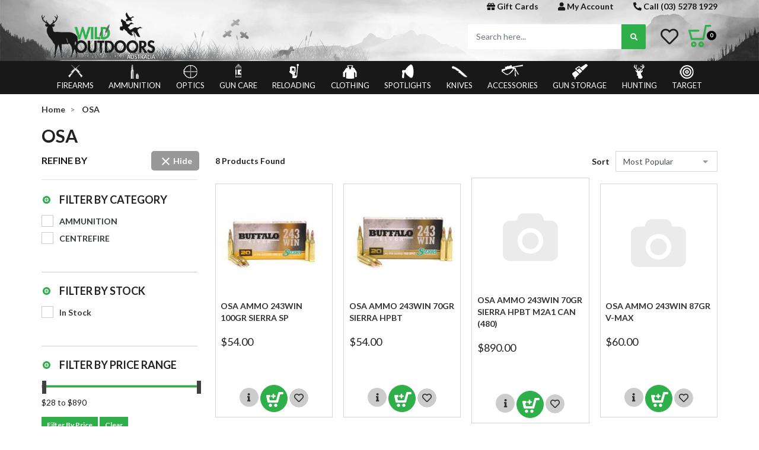

--- FILE ---
content_type: text/html; charset=utf-8
request_url: https://www.wildoutdoorsaustralia.com.au/brand/~-354
body_size: 35439
content:
<!DOCTYPE html>
<html lang="en">
<head itemscope itemtype="http://schema.org/WebSite">
	<meta http-equiv="Content-Type" content="text/html; charset=utf-8"/>
<meta name="keywords" content="OSA"/>
<meta name="description" content="OSA - OSA"/>
<meta name="viewport" content="width=device-width, initial-scale=1, shrink-to-fit=no">
<meta name="csrf-token" content="0574db0c97b09161eb3eeb7b9968c96658d5a7a8,b4894db663070ec6f3d26c6631be2448192d677f,1769442256"/>
<meta property="og:image" content="https://www.wildoutdoorsaustralia.com.au/assets/webshop/cms/54/354.jpg?1586934644"/>
<meta property="og:title" content="OSA"/>
<meta property="og:site_name" content="Wild Outdoors Australia"/>
<meta property="og:type" content="article"/>
<meta property="og:url" content="https://www.wildoutdoorsaustralia.com.au/brand/~-354"/>
<meta property="og:description" content="OSA - OSA"/>
<title itemprop='name'>OSA</title>
<link rel="canonical" href="https://www.wildoutdoorsaustralia.com.au/brand/~-354" itemprop="url"/>
<link rel="shortcut icon" href="/assets/favicon_logo.png?1769124588"/>
<!-- Neto Assets -->
<link rel="dns-prefetch preconnect" href="//cdn.neto.com.au">
<link rel="dns-prefetch" href="//use.fontawesome.com">
<link rel="dns-prefetch" href="//google-analytics.com">
<link rel="stylesheet" type="text/css" href="https://use.fontawesome.com/releases/v5.7.2/css/all.css" media="all"/>
<link rel="stylesheet" type="text/css" href="https://cdn.neto.com.au/assets/neto-cdn/jquery_ui/1.12.1/jquery-ui.min.css" media="all"/>
<!--[if lte IE 8]>
	<script type="text/javascript" src="https://cdn.neto.com.au/assets/neto-cdn/html5shiv/3.7.0/html5shiv.js"></script>
	<script type="text/javascript" src="https://cdn.neto.com.au/assets/neto-cdn/respond.js/1.3.0/respond.min.js"></script>
<![endif]-->


	<link rel="preload" href="/assets/themes/2024-02-19-wildoutdoor/css/app.css?1769124588" as="style">
	<link rel="preload" href="/assets/themes/2024-02-19-wildoutdoor/css/style.css?1769124588" as="style">
	<link class="theme-selector" rel="stylesheet" type="text/css" href="/assets/themes/2024-02-19-wildoutdoor/css/app.css?1769124588" media="all"/>
	<link rel="stylesheet" type="text/css" href="/assets/themes/2024-02-19-wildoutdoor/css/style.css?1769124588" media="all"/>
    <link rel="stylesheet" type="text/css" href="/assets/themes/2024-02-19-wildoutdoor/css/owl.carousel.min.css?1769124588" media="all"/>
	<link rel="stylesheet" type="text/css" href="/assets/themes/2024-02-19-wildoutdoor/css/slick.css?1769124588" media="all"/>
    <link rel="stylesheet" type="text/css" href="/assets/themes/2024-02-19-wildoutdoor/css/all_v1.css?1769124588" media="all"/>
	<link rel="stylesheet" type="text/css" href="/assets/themes/2024-02-19-wildoutdoor/css/h_custom.css?1769124588" media="all"/>
	<link rel="stylesheet" type="text/css" href="/assets/themes/2024-02-19-wildoutdoor/css/jquery.fancybox.min.css?1769124588" media="all"/>
	<link href="https://fonts.googleapis.com/css?family=Lato:100,300,400,700,900&display=swap" rel="stylesheet" /> 
</head>
<body id="n_content" class="n_2024-02-19-wildoutdoor">
	<div class="wrapper-header">
        <div class="container">
            <div class="top-bar">
                <div class="box-right">
                    <div class="top-link">
                        <div class="gift-vouchers d-inline-block"><a href="/gift-vouchers/" title="Gift Cards">
                                <i class="fas fa-gift"></i>
                                <span>Gift Cards</span>
                            </a></div>
                        <div class="d-inline-block">
                            <a href="https://www.wildoutdoorsaustralia.com.au/_myacct" title="title"><i class="fa fa-user"></i> My Account</a>
                        </div>
                        <div class="icon-search-mobile"><i class="fa fa-search"></i></div>
                        <div class="call-us d-inline-block">
                            <a href="tel:(03) 5278 1929" title="call"><i class="fas fa-phone" style="transform: rotateY(180deg);"></i> Call (03) 5278 1929</a>
                        </div>
                        </div>
                </div>
            </div>
            <div class="row align-items-center header-center">
                <div class="col-12 col-sm-6 wrapper-logo text-center text-sm-left">
                    <span class="icon-menu-mobile"></span>
                    <a href="https://www.wildoutdoorsaustralia.com.au" title="Wild Outdoors Australia">
                    <img class="logo" src="/assets/website_logo.png?1769124588" alt="Wild Outdoors Australia" />
                    </a>
                </div>
                <div class="col-12 col-sm-6 text-right">
                    <div class="header-search d-inline-block">
                        <span class="close-search"></span>
                        <form name="productsearch" method="get" action="/">
                            <input type="hidden" name="rf" value="kw" />
                            <div class="input-group input-group-lg">
                                <input class="form-control ajax_search" value="" id="name_search" autocomplete="off" placeholder="Search here..." name="kw" type="text" >
                                <span class="input-group-append">
									<button type="submit" value="Search" class="btn btn-default"><i class="fa fa-search"></i></button>
								</span>
                            </div>
                        </form>
                    </div>
                    <div class="d-inline-block">
                        <a class="icon-wishlist" href="https://www.wildoutdoorsaustralia.com.au/_myacct/wishlist" title="My Wishlist"><i class="far fa-heart"></i></a>
                    </div>
                    <div id="header-cart" class="btn-group float-right">
                        <a href="https://www.wildoutdoorsaustralia.com.au/_mycart?tkn=cart&ts=1769442256601525" class="btn btn-success dropdown-toggle" data-toggle="dropdown" id="cartcontentsheader">
                            <i class="ic ic-cart"></i><span rel="a2c_item_count">0</span> 
                        </a>
                        <ul class="dropdown-menu">
								<li class="box" id="neto-dropdown">
									<div class="body padding" id="cartcontents"></div>
									<div class="footer"></div>
								</li>
							</ul>
						</div>
                </div>
            </div>
        </div>
    </div>
    <div class="wrapper-nav">
        <span class="close-menu"></span>
        <div class="container">
            <div class="navbar navbar-default">
                <a href="#" class="link-home-mobile"><i class="fa fa-home"></i>Home</a>
                <div class="navbar-collapse navbar-responsive-collapse">
                    <ul class="nav navbar-nav">
                    	<li class="dropdown dropdown-hover">
									<a href="https://www.wildoutdoorsaustralia.com.au/firearms/" class="nav-link dropdown-toggle"><span class="icon-img"><img  src="/assets/webshop/cms/83/383.png?1631692597" alt="FIREARMS"></span> FIREARMS <span class="caret hidden-xs"></span></a>
									<ul class="dropdown-menu hidden-xs">
											<li class="">
										<a href="https://www.wildoutdoorsaustralia.com.au/firearms/air-rifles/" class="nuhover dropdown-item">Air Rifles</a>
										</li><li class="">
										<a href="https://www.wildoutdoorsaustralia.com.au/firearms/shotguns/" class="nuhover dropdown-item">Shotguns</a>
										<ul>
												<li><a href="https://www.wildoutdoorsaustralia.com.au/firearms/shotguns/left-handed-shotguns/">Left Handed Shotguns</a></li><li><a href="https://www.wildoutdoorsaustralia.com.au/firearms/shotguns/sub-gauge-shotguns/">Sub-Gauge Shotguns</a></li><li><a href="https://www.wildoutdoorsaustralia.com.au/firearms/shotguns/straight-pull-push-button-shotguns/">Straight Pull / Push Button Shotguns</a></li><li><a href="https://www.wildoutdoorsaustralia.com.au/firearms/shotguns/trap-gun/">Trap Gun</a></li><li><a href="https://www.wildoutdoorsaustralia.com.au/firearms/shotguns/sporting-clay-guns/">Sporting Clay Guns</a></li><li><a href="https://www.wildoutdoorsaustralia.com.au/firearms/shotguns/game-sporting-guns/">Game/Sporting Guns</a></li>
											</ul>
										</li><li class="">
										<a href="https://www.wildoutdoorsaustralia.com.au/firearms/rimfire-rifles/" class="nuhover dropdown-item">Rimfire Rifles</a>
										<ul>
												<li><a href="https://www.wildoutdoorsaustralia.com.au/17-hmr/">17 HMR</a></li><li><a href="https://www.wildoutdoorsaustralia.com.au/22-lr-calibre/">22 LR CALIBRE</a></li><li><a href="https://www.wildoutdoorsaustralia.com.au/22-wmr-22-magnum/">22 WMR (22 MAGNUM)</a></li><li><a href="https://www.wildoutdoorsaustralia.com.au/firearms/rimfire-rifles/left-handed-rifles/">Left Handed Rifles</a></li>
											</ul>
										</li><li class="">
										<a href="https://www.wildoutdoorsaustralia.com.au/firearms/centrefire-rifles/" class="nuhover dropdown-item">Centrefire Rifles</a>
										<ul>
												<li><a href="https://www.wildoutdoorsaustralia.com.au/firearms/centerfire-rifles/left-handed-rifles/">Left Handed Rifles</a></li><li><a href="https://www.wildoutdoorsaustralia.com.au/firearms/centerfire-rifles/sporting-hunting-rifles/">Sporting/Hunting Rifles</a></li><li><a href="https://www.wildoutdoorsaustralia.com.au/firearms/centerfire-rifles/varmint-target-rifles/">Varmint/Target Rifles</a></li>
											</ul>
										</li><li class="">
										<a href="https://www.wildoutdoorsaustralia.com.au/firearms/spare-parts/" class="nuhover dropdown-item">Spare Parts</a>
										</li><li class="">
										<a href="https://www.wildoutdoorsaustralia.com.au/firearms/firearm-combo-packages/" class="nuhover dropdown-item">FIREARM COMBO PACKAGES</a>
										<ul>
												<li><a href="https://www.wildoutdoorsaustralia.com.au/firearms/firearm-combo-packages/air-rifle-combo-packages/">AIR RIFLE COMBO PACKAGES</a></li><li><a href="https://www.wildoutdoorsaustralia.com.au/firearms/firearm-combo-packages/centrefire-combo-packages/">CENTREFIRE COMBO PACKAGES</a></li><li><a href="https://www.wildoutdoorsaustralia.com.au/firearms/firearm-combo-packages/rimfire-combo-packages/">RIMFIRE COMBO PACKAGES</a></li>
											</ul>
										</li><li class="">
										<a href="https://www.wildoutdoorsaustralia.com.au/handgun/" class="nuhover dropdown-item">Handgun</a>
										</li>
										</ul>
									</li><li class="dropdown dropdown-hover">
									<a href="https://www.wildoutdoorsaustralia.com.au/ammunition/" class="nav-link dropdown-toggle"><span class="icon-img"><img  src="/assets/webshop/cms/84/384.png?1629049610" alt="AMMUNITION "></span> AMMUNITION  <span class="caret hidden-xs"></span></a>
									<ul class="dropdown-menu hidden-xs">
											<li class="">
										<a href="https://www.wildoutdoorsaustralia.com.au/ammunition/air-rifle/" class="nuhover dropdown-item">AIR RIFLE</a>
										<ul>
												<li><a href="https://www.wildoutdoorsaustralia.com.au/ammunition/air-rifle/177-cal/">177 Cal</a></li><li><a href="https://www.wildoutdoorsaustralia.com.au/ammunition/air-rifle/22-cal/">22 Cal</a></li><li><a href="https://www.wildoutdoorsaustralia.com.au/ammunition/air-rifle/25-cal/">25 Cal</a></li><li><a href="https://www.wildoutdoorsaustralia.com.au/ammunition/air-rifle/other/">Other</a></li>
											</ul>
										</li><li class="">
										<a href="https://www.wildoutdoorsaustralia.com.au/ammunition/handgun/" class="nuhover dropdown-item">SHOTGUN</a>
										<ul>
												<li><a href="https://www.wildoutdoorsaustralia.com.au/ammunition/shotgun/12g/">12G</a></li><li><a href="https://www.wildoutdoorsaustralia.com.au/ammunition/shotgun/16g/">16G</a></li><li><a href="https://www.wildoutdoorsaustralia.com.au/ammunition/shotgun/20g/">20G</a></li><li><a href="https://www.wildoutdoorsaustralia.com.au/ammunition/shotgun/28g/">28G</a></li><li><a href="https://www.wildoutdoorsaustralia.com.au/ammunition/shotgun/410g/">410G</a></li>
											</ul>
										</li><li class="">
										<a href="https://www.wildoutdoorsaustralia.com.au/ammunition/rimfire/" class="nuhover dropdown-item">RIMFIRE</a>
										<ul>
												<li><a href="https://www.wildoutdoorsaustralia.com.au/ammunition/rimfire/22-lr/">22 LR</a></li><li><a href="https://www.wildoutdoorsaustralia.com.au/ammunition/rimfire/17-hmr/">17 HMR</a></li><li><a href="https://www.wildoutdoorsaustralia.com.au/ammunition/rimfire/22-wmr/">22 WMR</a></li><li><a href="https://www.wildoutdoorsaustralia.com.au/ammunition/rimfire/other/">Other</a></li><li><a href="https://www.wildoutdoorsaustralia.com.au/17-wsm/">17 WSM</a></li>
											</ul>
										</li><li class="">
										<a href="https://www.wildoutdoorsaustralia.com.au/ammunition/air-rifle/~-417" class="nuhover dropdown-item">HANDGUN</a>
										<ul>
												<li><a href="https://www.wildoutdoorsaustralia.com.au/ammunition/handgun/9mm-luger/">9MM Luger</a></li><li><a href="https://www.wildoutdoorsaustralia.com.au/25-acp/">25 ACP</a></li><li><a href="https://www.wildoutdoorsaustralia.com.au/357-mag/">357 Mag</a></li><li><a href="https://www.wildoutdoorsaustralia.com.au/38-special/">38 Special</a></li><li><a href="https://www.wildoutdoorsaustralia.com.au/44-rem-mag/">44 Rem Mag</a></li><li><a href="https://www.wildoutdoorsaustralia.com.au/44-40win/">44-40WIN</a></li><li><a href="https://www.wildoutdoorsaustralia.com.au/45-auto/~-788">45 Auto</a></li><li><a href="https://www.wildoutdoorsaustralia.com.au/45-colt/">45 Colt</a></li>
											</ul>
										</li><li class="">
										<a href="https://www.wildoutdoorsaustralia.com.au/ammunition/centrefire/" class="nuhover dropdown-item">CENTREFIRE</a>
										<ul>
												<li><a href="https://www.wildoutdoorsaustralia.com.au/ammunition/centerfire/223-rem/">223 Rem</a></li><li><a href="https://www.wildoutdoorsaustralia.com.au/17-hornet/">17 Hornet</a></li><li><a href="https://www.wildoutdoorsaustralia.com.au/17-rem/">17 Rem</a></li><li><a href="https://www.wildoutdoorsaustralia.com.au/204-ruger/">204 Ruger</a></li><li><a href="https://www.wildoutdoorsaustralia.com.au/22-hornet/">22 Hornet</a></li><li><a href="https://www.wildoutdoorsaustralia.com.au/22-250-rem/">22-250 Rem</a></li><li><a href="https://www.wildoutdoorsaustralia.com.au/222-rem/">222 Rem</a></li><li><a href="https://www.wildoutdoorsaustralia.com.au/223-wssm/">223 WSSM</a></li><li><a href="https://www.wildoutdoorsaustralia.com.au/243-win/">243 Win</a></li><li><a href="https://www.wildoutdoorsaustralia.com.au/25-06-rem/">25-06 Rem</a></li><li><a href="https://www.wildoutdoorsaustralia.com.au/264-wm/">264 WM</a></li><li><a href="https://www.wildoutdoorsaustralia.com.au/270-win/">270 Win</a></li><li><a href="https://www.wildoutdoorsaustralia.com.au/270-wsm/">270 WSM</a></li><li><a href="https://www.wildoutdoorsaustralia.com.au/28-nosler/">28 Nosler</a></li><li><a href="https://www.wildoutdoorsaustralia.com.au/280-rem/">280 Rem</a></li><li><a href="https://www.wildoutdoorsaustralia.com.au/30-carbine/">30 CARBINE</a></li><li><a href="https://www.wildoutdoorsaustralia.com.au/30-06-spr/">30-06 Spr</a></li><li><a href="https://www.wildoutdoorsaustralia.com.au/30-30-win/">30-30 Win</a></li><li><a href="https://www.wildoutdoorsaustralia.com.au/300-blk/">300 Blk</a></li><li><a href="https://www.wildoutdoorsaustralia.com.au/300-prc/">300 PRC</a></li><li><a href="https://www.wildoutdoorsaustralia.com.au/300-rum/">300 RUM</a></li><li><a href="https://www.wildoutdoorsaustralia.com.au/300-win-mag/">300 Win Mag</a></li><li><a href="https://www.wildoutdoorsaustralia.com.au/300-wsm/">300 WSM</a></li><li><a href="https://www.wildoutdoorsaustralia.com.au/303-brit/">303 Brit</a></li><li><a href="https://www.wildoutdoorsaustralia.com.au/308-win/">308 Win</a></li><li><a href="https://www.wildoutdoorsaustralia.com.au/338-lap-mag/">338 Lap Mag</a></li><li><a href="https://www.wildoutdoorsaustralia.com.au/338-win-mag/">338 Win Mag</a></li><li><a href="https://www.wildoutdoorsaustralia.com.au/35-whe/">35 Whe</a></li><li><a href="https://www.wildoutdoorsaustralia.com.au/350-legend/">350 Legend</a></li><li><a href="https://www.wildoutdoorsaustralia.com.au/375-h-h/">375 H&H</a></li><li><a href="https://www.wildoutdoorsaustralia.com.au/375-rum/">375 RUM</a></li><li><a href="https://www.wildoutdoorsaustralia.com.au/45-auto/">45 Auto</a></li><li><a href="https://www.wildoutdoorsaustralia.com.au/45-70-gov/">45/70 Gov</a></li><li><a href="https://www.wildoutdoorsaustralia.com.au/ammunition/centerfire/450-bushmaster/">450 Bushmaster</a></li><li><a href="https://www.wildoutdoorsaustralia.com.au/ammunition/centerfire/5.56-nato/">5.56 NATO</a></li><li><a href="https://www.wildoutdoorsaustralia.com.au/6.5-cre/">6.5 Cre</a></li><li><a href="https://www.wildoutdoorsaustralia.com.au/6.5-prc/">6.5 PRC</a></li><li><a href="https://www.wildoutdoorsaustralia.com.au/6.5x55/">6.5x55</a></li><li><a href="https://www.wildoutdoorsaustralia.com.au/6.8-western/">6.8 Western</a></li><li><a href="https://www.wildoutdoorsaustralia.com.au/6.8mm-spc/">6.8mm SPC</a></li><li><a href="https://www.wildoutdoorsaustralia.com.au/6mm-cre/">6mm Cre</a></li><li><a href="https://www.wildoutdoorsaustralia.com.au/6mm-gren/">6mm Gren</a></li><li><a href="https://www.wildoutdoorsaustralia.com.au/6mm-rem/">6mm Rem</a></li><li><a href="https://www.wildoutdoorsaustralia.com.au/7.62x39/">7.62x39</a></li><li><a href="https://www.wildoutdoorsaustralia.com.au/7.62x54r/">7.62x54R</a></li><li><a href="https://www.wildoutdoorsaustralia.com.au/7mm-mauser/">7mm Mauser</a></li><li><a href="https://www.wildoutdoorsaustralia.com.au/7mm-prc/">7mm PRC</a></li><li><a href="https://www.wildoutdoorsaustralia.com.au/7mm-rem-mag/">7mm Rem Mag</a></li><li><a href="https://www.wildoutdoorsaustralia.com.au/7mm-wsm/">7mm WSM</a></li><li><a href="https://www.wildoutdoorsaustralia.com.au/7mm-08-rem/">7mm-08 Rem</a></li><li><a href="https://www.wildoutdoorsaustralia.com.au/7x57/">7x57</a></li><li><a href="https://www.wildoutdoorsaustralia.com.au/7x57r/">7X57R</a></li><li><a href="https://www.wildoutdoorsaustralia.com.au/7x64/">7x64</a></li><li><a href="https://www.wildoutdoorsaustralia.com.au/8mm-mauser/">8mm mauser</a></li><li><a href="https://www.wildoutdoorsaustralia.com.au/9.3x62/">9.3x62</a></li><li><a href="https://www.wildoutdoorsaustralia.com.au/9.3x74r/">9.3x74R</a></li>
											</ul>
										</li>
										</ul>
									</li><li class="dropdown dropdown-hover">
									<a href="https://www.wildoutdoorsaustralia.com.au/optics/" class="nav-link dropdown-toggle"><span class="icon-img"><img  src="/assets/webshop/cms/85/385.png?1629049661" alt="OPTICS"></span> OPTICS <span class="caret hidden-xs"></span></a>
									<ul class="dropdown-menu hidden-xs">
											<li class="">
										<a href="https://www.wildoutdoorsaustralia.com.au/optics/scopes/" class="nuhover dropdown-item">SCOPES</a>
										</li><li class="">
										<a href="https://www.wildoutdoorsaustralia.com.au/optics/scope-mounts/" class="nuhover dropdown-item">SCOPE MOUNTS</a>
										<ul>
												<li><a href="https://www.wildoutdoorsaustralia.com.au/all-in-one-ring-base/">ALL IN ONE RING & BASE</a></li><li><a href="https://www.wildoutdoorsaustralia.com.au/optics/scope-mounts/dovetail-rings-most-rimfires/">DOVETAIL RINGS (MOST RIMFIRES)</a></li><li><a href="https://www.wildoutdoorsaustralia.com.au/optics/scope-mounts/picatinny-rails/">PICATINNY RAILS</a></li><li><a href="https://www.wildoutdoorsaustralia.com.au/optics/scope-mounts/turn-in-standard-bases/">TURN-IN STANDARD BASES</a></li><li><a href="https://www.wildoutdoorsaustralia.com.au/optics/scope-mounts/turn-in-style-rings/">TURN-IN STYLE RINGS</a></li><li><a href="https://www.wildoutdoorsaustralia.com.au/optics/scope-mounts/weaver-style-bases/">WEAVER STYLE BASES</a></li><li><a href="https://www.wildoutdoorsaustralia.com.au/optics/scope-mounts/weaver-style-rings/">WEAVER STYLE RINGS</a></li>
											</ul>
										</li><li class="">
										<a href="https://www.wildoutdoorsaustralia.com.au/optics/binoculars/" class="nuhover dropdown-item">BINOCULARS</a>
										</li><li class="">
										<a href="https://www.wildoutdoorsaustralia.com.au/optics/rangefinders/" class="nuhover dropdown-item">RANGEFINDERS</a>
										</li><li class="">
										<a href="https://www.wildoutdoorsaustralia.com.au/optics/red-dots/" class="nuhover dropdown-item">RED DOTS</a>
										</li><li class="">
										<a href="https://www.wildoutdoorsaustralia.com.au/optics/spotting-scopes/" class="nuhover dropdown-item">SPOTTING SCOPES</a>
										</li><li class="">
										<a href="https://www.wildoutdoorsaustralia.com.au/optics/other/" class="nuhover dropdown-item">OTHER</a>
										</li><li class="">
										<a href="https://www.wildoutdoorsaustralia.com.au/optics/night-vision-thermal/" class="nuhover dropdown-item">NIGHT VISION & THERMAL</a>
										<ul>
												<li><a href="https://www.wildoutdoorsaustralia.com.au/optics/night-vision-thermal/accessories/">Accessories</a></li><li><a href="https://www.wildoutdoorsaustralia.com.au/optics/night-vision-thermal/day-night-optics/">Day/Night Optics</a></li><li><a href="https://www.wildoutdoorsaustralia.com.au/optics/night-vision-thermal/thermal-monocular/">Thermal Monoculars</a></li><li><a href="https://www.wildoutdoorsaustralia.com.au/optics/night-vision-thermal/thermal-scopes/">Thermal Scopes</a></li>
											</ul>
										</li><li class="">
										<a href="https://www.wildoutdoorsaustralia.com.au/scope-accessories/" class="nuhover dropdown-item">Scope Accessories</a>
										</li>
										</ul>
									</li><li class="dropdown dropdown-hover">
									<a href="https://www.wildoutdoorsaustralia.com.au/gun-care/" class="nav-link dropdown-toggle"><span class="icon-img"><img  src="/assets/webshop/cms/86/386.png?1629049696" alt="GUN CARE"></span> GUN CARE <span class="caret hidden-xs"></span></a>
									<ul class="dropdown-menu hidden-xs">
											<li class="">
										<a href="https://www.wildoutdoorsaustralia.com.au/gun-care/cleaning-kits/" class="nuhover dropdown-item">CLEANING KITS</a>
										</li><li class="">
										<a href="https://www.wildoutdoorsaustralia.com.au/gun-care/cleaning-rods/" class="nuhover dropdown-item">CLEANING RODS</a>
										</li><li class="">
										<a href="https://www.wildoutdoorsaustralia.com.au/gun-care/cleaning-fluids/" class="nuhover dropdown-item">CLEANING FLUIDS</a>
										<ul>
												<li><a href="https://www.wildoutdoorsaustralia.com.au/gun-care/cleaning-fluids/solvents/">Solvents</a></li><li><a href="https://www.wildoutdoorsaustralia.com.au/gun-care/cleaning-fluids/oils/">Oils</a></li><li><a href="https://www.wildoutdoorsaustralia.com.au/gun-care/cleaning-fluids/other/">Other</a></li>
											</ul>
										</li><li class="">
										<a href="https://www.wildoutdoorsaustralia.com.au/gun-care/accessories/" class="nuhover dropdown-item">ACCESSORIES </a>
										<ul>
												<li><a href="https://www.wildoutdoorsaustralia.com.au/gun-care/accessories/bronze-brushes/">Bronze Brushes</a></li><li><a href="https://www.wildoutdoorsaustralia.com.au/gun-care/accessories/nylon-brushes/">Nylon Brushes</a></li><li><a href="https://www.wildoutdoorsaustralia.com.au/gun-care/accessories/jags/">Jags</a></li><li><a href="https://www.wildoutdoorsaustralia.com.au/gun-care/accessories/mops-swabs/">Mops/Swabs</a></li><li><a href="https://www.wildoutdoorsaustralia.com.au/gun-care/accessories/patches/">Patches</a></li><li><a href="https://www.wildoutdoorsaustralia.com.au/gun-care/accessories/boresnakes/">Boresnakes</a></li><li><a href="https://www.wildoutdoorsaustralia.com.au/gun-care/accessories/tools/">Tools</a></li><li><a href="https://www.wildoutdoorsaustralia.com.au/gun-care/accessories/adapters/">Adapters</a></li>
											</ul>
										</li><li class="">
										<a href="https://www.wildoutdoorsaustralia.com.au/gun-care/gun-restoration/" class="nuhover dropdown-item">GUN RESTORATION</a>
										</li><li class="">
										<a href="https://www.wildoutdoorsaustralia.com.au/gun-care/other/" class="nuhover dropdown-item">OTHER</a>
										<ul>
												<li><a href="https://www.wildoutdoorsaustralia.com.au/gun-care/other/vises/">Vises</a></li><li><a href="https://www.wildoutdoorsaustralia.com.au/gun-care/other/snap-caps/">Snap Caps</a></li>
											</ul>
										</li>
										</ul>
									</li><li class="dropdown dropdown-hover">
									<a href="https://www.wildoutdoorsaustralia.com.au/reloading/" class="nav-link dropdown-toggle"><span class="icon-img"><img  src="/assets/webshop/cms/87/387.png?1629049740" alt="RELOADING"></span> RELOADING <span class="caret hidden-xs"></span></a>
									<ul class="dropdown-menu hidden-xs">
											<li class="">
										<a href="https://www.wildoutdoorsaustralia.com.au/reloading/components/" class="nuhover dropdown-item">COMPONENTS</a>
										<ul>
												<li><a href="https://www.wildoutdoorsaustralia.com.au/reloading/components/rifle-projectiles/">Rifle Projectiles</a></li><li><a href="https://www.wildoutdoorsaustralia.com.au/reloading/components/rifle-cases/">Unprimed Brass Cases - Rifle</a></li><li><a href="https://www.wildoutdoorsaustralia.com.au/reloading/components/pistol-projectiles/">Pistol Projectiles</a></li><li><a href="https://www.wildoutdoorsaustralia.com.au/reloading/components/handgun-cases/">Unprimed Brass Cases - Handgun</a></li><li><a href="https://www.wildoutdoorsaustralia.com.au/reloading/components/powder/">Powder</a></li><li><a href="https://www.wildoutdoorsaustralia.com.au/reloading/components/primers/">Primers</a></li>
											</ul>
										</li><li class="">
										<a href="https://www.wildoutdoorsaustralia.com.au/reloading/presses-kits/" class="nuhover dropdown-item">PRESSES & KITS</a>
										<ul>
												<li><a href="https://www.wildoutdoorsaustralia.com.au/reloading/presses-kits/presses/">Presses</a></li><li><a href="https://www.wildoutdoorsaustralia.com.au/reloading/presses-kits/kits/">Kits</a></li><li><a href="https://www.wildoutdoorsaustralia.com.au/reloading/presses-kits/manuals-dvds/">Manuals & DVD's</a></li><li><a href="https://www.wildoutdoorsaustralia.com.au/reloading/presses-kits/other/">Other</a></li>
											</ul>
										</li><li class="">
										<a href="https://www.wildoutdoorsaustralia.com.au/reloading/dies/" class="nuhover dropdown-item">DIES</a>
										<ul>
												<li><a href="https://www.wildoutdoorsaustralia.com.au/reloading/dies/full-length/">Full Length</a></li><li><a href="https://www.wildoutdoorsaustralia.com.au/reloading/dies/neck-sizing/">Neck Sizing</a></li><li><a href="https://www.wildoutdoorsaustralia.com.au/reloading/dies/shell-holders/">Shell Holders</a></li><li><a href="https://www.wildoutdoorsaustralia.com.au/reloading/dies/other/">Other</a></li>
											</ul>
										</li><li class="">
										<a href="https://www.wildoutdoorsaustralia.com.au/reloading/powder-measuring/" class="nuhover dropdown-item">POWDER MEASURING</a>
										<ul>
												<li><a href="https://www.wildoutdoorsaustralia.com.au/reloading/powder-measuring/scales/">Scales</a></li><li><a href="https://www.wildoutdoorsaustralia.com.au/reloading/powder-measuring/powder-dispensers/">Powder Dispensers</a></li><li><a href="https://www.wildoutdoorsaustralia.com.au/reloading/powder-measuring/other/">Other</a></li>
											</ul>
										</li><li class="">
										<a href="https://www.wildoutdoorsaustralia.com.au/reloading/case-preperation/" class="nuhover dropdown-item">CASE PREPERATION</a>
										<ul>
												<li><a href="https://www.wildoutdoorsaustralia.com.au/reloading/case-preperation/case-cleaning/">Case Cleaning</a></li><li><a href="https://www.wildoutdoorsaustralia.com.au/reloading/case-preperation/lubricant/">Lubricant </a></li><li><a href="https://www.wildoutdoorsaustralia.com.au/reloading/case-preperation/trimmers/">Trimmers</a></li><li><a href="https://www.wildoutdoorsaustralia.com.au/reloading/case-preperation/other/">Other</a></li>
											</ul>
										</li><li class="">
										<a href="https://www.wildoutdoorsaustralia.com.au/reloading/tools-gauges/" class="nuhover dropdown-item">TOOLS & GAUGES</a>
										<ul>
												<li><a href="https://www.wildoutdoorsaustralia.com.au/reloading/tools-gauges/tools/">Tools</a></li><li><a href="https://www.wildoutdoorsaustralia.com.au/reloading/tools-gauges/modified-cases/">Modified Cases</a></li><li><a href="https://www.wildoutdoorsaustralia.com.au/reloading/tools-gauges/gauges/">Gauges</a></li><li><a href="https://www.wildoutdoorsaustralia.com.au/reloading/tools-gauges/other/">Other</a></li>
											</ul>
										</li>
										</ul>
									</li><li class="dropdown dropdown-hover">
									<a href="https://www.wildoutdoorsaustralia.com.au/clothing/" class="nav-link dropdown-toggle"><span class="icon-img"><img  src="/assets/webshop/cms/98/98.png?1564740475" alt="CLOTHING"></span> CLOTHING <span class="caret hidden-xs"></span></a>
									<ul class="dropdown-menu hidden-xs">
											<li class="">
										<a href="https://www.wildoutdoorsaustralia.com.au/clothing/mens-clothing/" class="nuhover dropdown-item">MEN'S HUNTING</a>
										<ul>
												<li><a href="https://www.wildoutdoorsaustralia.com.au/clothing/base-layer/">Base Layers</a></li><li><a href="https://www.wildoutdoorsaustralia.com.au/clothing/mens-hunting/shirts/">Shirts</a></li><li><a href="https://www.wildoutdoorsaustralia.com.au/clothing/mens-hunting/tops/">Tops</a></li><li><a href="https://www.wildoutdoorsaustralia.com.au/clothing/mens-clothing/jackets/">Jackets</a></li><li><a href="https://www.wildoutdoorsaustralia.com.au/clothing/mens-hunting/pants/">Pants</a></li><li><a href="https://www.wildoutdoorsaustralia.com.au/clothing/mens-hunting/shorts/">Shorts</a></li><li><a href="https://www.wildoutdoorsaustralia.com.au/clothing/mens-hunting/clothing-packs/">Clothing Packs</a></li><li><a href="https://www.wildoutdoorsaustralia.com.au/clothing/mens-hunting/headwear/">Headwear</a></li><li><a href="https://www.wildoutdoorsaustralia.com.au/clothing/mens-hunting/gloves/">Gloves</a></li><li><a href="https://www.wildoutdoorsaustralia.com.au/clothing/mens-hunting/gaiters/">Gaiters</a></li><li><a href="https://www.wildoutdoorsaustralia.com.au/clothing/footwear/">Footwear</a></li><li><a href="https://www.wildoutdoorsaustralia.com.au/clothing/mens-hunting/other/">Other</a></li><li><a href="https://www.wildoutdoorsaustralia.com.au/socks/">Socks</a></li>
											</ul>
										</li><li class="">
										<a href="https://www.wildoutdoorsaustralia.com.au/mens-casual/" class="nuhover dropdown-item">MEN'S CASUAL</a>
										<ul>
												<li><a href="https://www.wildoutdoorsaustralia.com.au/clothing/mens-casual/belts/">Belts</a></li>
											</ul>
										</li><li class="">
										<a href="https://www.wildoutdoorsaustralia.com.au/womens/" class="nuhover dropdown-item">WOMEN'S</a>
										</li><li class="">
										<a href="https://www.wildoutdoorsaustralia.com.au/kids/" class="nuhover dropdown-item">KID'S</a>
										</li>
										</ul>
									</li><li class="dropdown dropdown-hover">
									<a href="https://www.wildoutdoorsaustralia.com.au/spotlights/" class="nav-link dropdown-toggle"><span class="icon-img"><img  src="/assets/webshop/cms/89/389.png?1629049778" alt="SPOTLIGHTS"></span> SPOTLIGHTS <span class="caret hidden-xs"></span></a>
									<ul class="dropdown-menu hidden-xs">
											<li class="">
										<a href="https://www.wildoutdoorsaustralia.com.au/spotlights/handheld/" class="nuhover dropdown-item">HANDHELD</a>
										</li><li class="">
										<a href="https://www.wildoutdoorsaustralia.com.au/spotlights/fixed-mount/" class="nuhover dropdown-item">FIXED MOUNT</a>
										</li><li class="">
										<a href="https://www.wildoutdoorsaustralia.com.au/spotlights/scope-mounted/" class="nuhover dropdown-item">SCOPE MOUNTED</a>
										</li><li class="">
										<a href="https://www.wildoutdoorsaustralia.com.au/spotlights/torches-headlamps/" class="nuhover dropdown-item">TORCHES & HEADLAMPS</a>
										</li><li class="">
										<a href="https://www.wildoutdoorsaustralia.com.au/spotlights/vehicle-mounts/" class="nuhover dropdown-item">VEHICLE MOUNTS</a>
										</li><li class="">
										<a href="https://www.wildoutdoorsaustralia.com.au/spotlights/accessories/" class="nuhover dropdown-item">ACCESSORIES</a>
										<ul>
												<li><a href="https://www.wildoutdoorsaustralia.com.au/spotlights/accessories/filters/">Filters</a></li><li><a href="https://www.wildoutdoorsaustralia.com.au/spotlights/accessories/globes/">Globes</a></li><li><a href="https://www.wildoutdoorsaustralia.com.au/spotlights/accessories/batteries/">Batteries</a></li><li><a href="https://www.wildoutdoorsaustralia.com.au/spotlights/accessories/other/">Other</a></li>
											</ul>
										</li>
										</ul>
									</li><li class="dropdown dropdown-hover">
									<a href="https://www.wildoutdoorsaustralia.com.au/knives/" class="nav-link dropdown-toggle"><span class="icon-img"><img  src="/assets/webshop/cms/90/390.png?1629049809" alt="KNIVES"></span> KNIVES <span class="caret hidden-xs"></span></a>
									<ul class="dropdown-menu hidden-xs">
											<li class="">
										<a href="https://www.wildoutdoorsaustralia.com.au/knives/fixed-blades/" class="nuhover dropdown-item">Fixed Blades</a>
										</li><li class="">
										<a href="https://www.wildoutdoorsaustralia.com.au/knives/folding-blades/" class="nuhover dropdown-item">Folding Blades</a>
										</li><li class="">
										<a href="https://www.wildoutdoorsaustralia.com.au/knives/sharpeners/" class="nuhover dropdown-item">Sharpeners</a>
										</li><li class="">
										<a href="https://www.wildoutdoorsaustralia.com.au/knives/sheaths/" class="nuhover dropdown-item">Sheaths</a>
										</li><li class="">
										<a href="https://www.wildoutdoorsaustralia.com.au/knives/other/" class="nuhover dropdown-item">Other</a>
										</li><li class="">
										<a href="https://www.wildoutdoorsaustralia.com.au/knives/butcher-sets/" class="nuhover dropdown-item">Butcher Sets</a>
										</li><li class="">
										<a href="https://www.wildoutdoorsaustralia.com.au/butchery-knives/" class="nuhover dropdown-item">Butchery Knives</a>
										</li><li class="">
										<a href="https://www.wildoutdoorsaustralia.com.au/multi-tools/" class="nuhover dropdown-item">MULTI-TOOLS</a>
										</li><li class="">
										<a href="https://www.wildoutdoorsaustralia.com.au/pig-stickers/" class="nuhover dropdown-item">Pig Stickers</a>
										</li>
										</ul>
									</li><li class="dropdown dropdown-hover">
									<a href="https://www.wildoutdoorsaustralia.com.au/accessories/" class="nav-link dropdown-toggle"><span class="icon-img"><img  src="/assets/webshop/cms/91/391.png?1631240480" alt="ACCESSORIES"></span> ACCESSORIES <span class="caret hidden-xs"></span></a>
									<ul class="dropdown-menu hidden-xs">
											<li class="">
										<a href="https://www.wildoutdoorsaustralia.com.au/accessories/rifle-accessories/" class="nuhover dropdown-item">RIFLE ACCESSORIES</a>
										<ul>
												<li><a href="https://www.wildoutdoorsaustralia.com.au/accessories/rifle-accessories/slings/">Slings</a></li><li><a href="https://www.wildoutdoorsaustralia.com.au/accessories/rifle-accessories/bipods/">Bipods</a></li><li><a href="https://www.wildoutdoorsaustralia.com.au/accessories/rifle-accessories/magazines/">Magazines</a></li><li><a href="https://www.wildoutdoorsaustralia.com.au/accessories/rifle-accessories/stocks/">Stocks</a></li><li><a href="https://www.wildoutdoorsaustralia.com.au/accessories/rifle-accessories/recoil-pads/">Recoil Pads</a></li><li><a href="https://www.wildoutdoorsaustralia.com.au/accessories/rifle-accessories/rifle-belts/">Ammo Belts</a></li><li><a href="https://www.wildoutdoorsaustralia.com.au/accessories/rifle-accessories/ammo-carriers/">Ammo Carriers</a></li><li><a href="https://www.wildoutdoorsaustralia.com.au/accessories/rifle-accessories/other/">Other</a></li><li><a href="https://www.wildoutdoorsaustralia.com.au/muzzle-breaks/">Muzzle Breaks</a></li><li><a href="https://www.wildoutdoorsaustralia.com.au/shooting-sticks-tripods/">Shooting Sticks & Tripods</a></li>
											</ul>
										</li><li class="">
										<a href="https://www.wildoutdoorsaustralia.com.au/accessories/shotgun-accessories/" class="nuhover dropdown-item">SHOTGUN ACCESSORIES</a>
										<ul>
												<li><a href="https://www.wildoutdoorsaustralia.com.au/accessories/shotgun-accessories/chokes/">Chokes</a></li><li><a href="https://www.wildoutdoorsaustralia.com.au/accessories/shotgun-accessories/recoil-pads/">Recoil Pads</a></li><li><a href="https://www.wildoutdoorsaustralia.com.au/accessories/shotgun-accessories/ammo-belts/">Ammo Belts</a></li><li><a href="https://www.wildoutdoorsaustralia.com.au/accessories/shotgun-accessories/ammo-carriers/">Ammo Carriers</a></li><li><a href="https://www.wildoutdoorsaustralia.com.au/accessories/shotgun-accessories/other/">Other</a></li>
											</ul>
										</li><li class="">
										<a href="https://www.wildoutdoorsaustralia.com.au/accessories/ammo-storage/" class="nuhover dropdown-item">AMMO STORAGE</a>
										<ul>
												<li><a href="https://www.wildoutdoorsaustralia.com.au/accessories/ammo-storage/rifle/">Rifle</a></li><li><a href="https://www.wildoutdoorsaustralia.com.au/accessories/ammo-storage/handgun/">Handgun</a></li><li><a href="https://www.wildoutdoorsaustralia.com.au/accessories/ammo-storage/shotgun/">Shotgun</a></li><li><a href="https://www.wildoutdoorsaustralia.com.au/accessories/ammo-storage/other/">Other</a></li><li><a href="https://www.wildoutdoorsaustralia.com.au/rimfire/">Rimfire</a></li>
											</ul>
										</li><li class="">
										<a href="https://www.wildoutdoorsaustralia.com.au/accessories/dog-gear/" class="nuhover dropdown-item">DOG GEAR</a>
										<ul>
												<li><a href="https://www.wildoutdoorsaustralia.com.au/accessories/dog-gear/electronic-trainers-tracking/">Electronic Trainers/Tracking</a></li><li><a href="https://www.wildoutdoorsaustralia.com.au/accessories/dog-gear/training-dummies/">Training Dummies</a></li><li><a href="https://www.wildoutdoorsaustralia.com.au/accessories/dog-gear/collars/">Collars</a></li><li><a href="https://www.wildoutdoorsaustralia.com.au/accessories/dog-gear/leads/">Leads</a></li><li><a href="https://www.wildoutdoorsaustralia.com.au/accessories/dog-gear/vests/">Vests</a></li><li><a href="https://www.wildoutdoorsaustralia.com.au/accessories/dog-gear/other/">Other</a></li>
											</ul>
										</li><li class="">
										<a href="https://www.wildoutdoorsaustralia.com.au/camping-gear/" class="nuhover dropdown-item">CAMPING GEAR</a>
										</li><li class="">
										<a href="https://www.wildoutdoorsaustralia.com.au/handgun-accessories/" class="nuhover dropdown-item">HANDGUN ACCESSORIES</a>
										<ul>
												<li><a href="https://www.wildoutdoorsaustralia.com.au/accessories/handgun-accessories/handgun-belts/">Ammo Belts</a></li><li><a href="https://www.wildoutdoorsaustralia.com.au/accessories/handgun-accessories/ammo-carriers/">Ammo Carriers</a></li><li><a href="https://www.wildoutdoorsaustralia.com.au/magazines/">Magazines</a></li>
											</ul>
										</li><li class="">
										<a href="https://www.wildoutdoorsaustralia.com.au/tanning/" class="nuhover dropdown-item">TANNING</a>
										</li>
										</ul>
									</li><li class="dropdown dropdown-hover">
									<a href="https://www.wildoutdoorsaustralia.com.au/gun-storage/" class="nav-link dropdown-toggle"><span class="icon-img"><img  src="/assets/webshop/cms/51/551.png?1631086232" alt="GUN STORAGE"></span> GUN STORAGE <span class="caret hidden-xs"></span></a>
									<ul class="dropdown-menu hidden-xs">
											<li class="">
										<a href="https://www.wildoutdoorsaustralia.com.au/gun-storage/safes/" class="nuhover dropdown-item">Safes</a>
										</li><li class="">
										<a href="https://www.wildoutdoorsaustralia.com.au/gun-storage/hard-cases/" class="nuhover dropdown-item">Hard Cases</a>
										</li><li class="">
										<a href="https://www.wildoutdoorsaustralia.com.au/gun-storage/gun-bags/" class="nuhover dropdown-item">GUN BAGS</a>
										</li><li class="">
										<a href="https://www.wildoutdoorsaustralia.com.au/gun-storage/pistol-cases/" class="nuhover dropdown-item">Pistol Cases</a>
										</li>
										</ul>
									</li><li class="dropdown dropdown-hover">
									<a href="https://www.wildoutdoorsaustralia.com.au/hunting/" class="nav-link dropdown-toggle"><span class="icon-img"><img  src="/assets/webshop/cms/92/392.png?1629049889" alt="HUNTING"></span> HUNTING <span class="caret hidden-xs"></span></a>
									<ul class="dropdown-menu hidden-xs">
											<li class="">
										<a href="https://www.wildoutdoorsaustralia.com.au/hunting/deer/" class="nuhover dropdown-item">DEER</a>
										<ul>
												<li><a href="https://www.wildoutdoorsaustralia.com.au/hunting/deer/back-packs/">Back Packs</a></li><li><a href="https://www.wildoutdoorsaustralia.com.au/hunting/deer/trail-cameras/">Trail Cameras</a></li><li><a href="https://www.wildoutdoorsaustralia.com.au/hunting/deer/game-calls/">Game Calls</a></li><li><a href="https://www.wildoutdoorsaustralia.com.au/hunting/deer/scent-eliminators/">Scent Eliminators</a></li><li><a href="https://www.wildoutdoorsaustralia.com.au/hunting/deer/blinds/">Blinds</a></li><li><a href="https://www.wildoutdoorsaustralia.com.au/hunting/deer/other/">Other</a></li>
											</ul>
										</li><li class="">
										<a href="https://www.wildoutdoorsaustralia.com.au/hunting/duck/" class="nuhover dropdown-item">DUCK</a>
										<ul>
												<li><a href="https://www.wildoutdoorsaustralia.com.au/hunting/duck/waders/">Waders</a></li><li><a href="https://www.wildoutdoorsaustralia.com.au/hunting/duck/decoys-accessories/">Decoys & Accessories</a></li><li><a href="https://www.wildoutdoorsaustralia.com.au/hunting/duck/calls/">Calls</a></li><li><a href="https://www.wildoutdoorsaustralia.com.au/hunting/duck/bags-boxes/">Bags & Boxes</a></li><li><a href="https://www.wildoutdoorsaustralia.com.au/hunting/duck/other/">Other</a></li><li><a href="https://www.wildoutdoorsaustralia.com.au/beavertail-boat-parts/">BEAVERTAIL BOAT PARTS</a></li>
											</ul>
										</li><li class="">
										<a href="https://www.wildoutdoorsaustralia.com.au/hunting/fox/" class="nuhover dropdown-item">FOX</a>
										<ul>
												<li><a href="https://www.wildoutdoorsaustralia.com.au/hunting/fox/calls-decoys/">Calls & Decoys</a></li><li><a href="https://www.wildoutdoorsaustralia.com.au/hunting/fox/scent-eliminators/">Scent Eliminators</a></li><li><a href="https://www.wildoutdoorsaustralia.com.au/hunting/fox/other/">Other</a></li>
											</ul>
										</li><li class="">
										<a href="https://www.wildoutdoorsaustralia.com.au/hunting/other/" class="nuhover dropdown-item">OTHER</a>
										</li>
										</ul>
									</li><li class="dropdown dropdown-hover">
									<a href="https://www.wildoutdoorsaustralia.com.au/target/" class="nav-link dropdown-toggle"><span class="icon-img"><img  src="/assets/webshop/cms/93/393.png?1629049917" alt="TARGET"></span> TARGET <span class="caret hidden-xs"></span></a>
									<ul class="dropdown-menu hidden-xs">
											<li class="">
										<a href="https://www.wildoutdoorsaustralia.com.au/target/clay-target/" class="nuhover dropdown-item">CLAY TARGET</a>
										<ul>
												<li><a href="https://www.wildoutdoorsaustralia.com.au/target/clay-target/clay-throwers/">Clay Throwers</a></li><li><a href="https://www.wildoutdoorsaustralia.com.au/target/clay-target/shooting-vests/">Shooting Vests</a></li><li><a href="https://www.wildoutdoorsaustralia.com.au/target/clay-target/clay-targets/">Clay Targets</a></li><li><a href="https://www.wildoutdoorsaustralia.com.au/target/clay-target/safety-gear/">Safety Gear</a></li><li><a href="https://www.wildoutdoorsaustralia.com.au/target/clay-target/shell-pouchs/">Shell Pouchs</a></li><li><a href="https://www.wildoutdoorsaustralia.com.au/target/clay-target/other/">Other</a></li>
											</ul>
										</li><li class="">
										<a href="https://www.wildoutdoorsaustralia.com.au/target/shooting-targets/" class="nuhover dropdown-item">SHOOTING TARGETS</a>
										<ul>
												<li><a href="https://www.wildoutdoorsaustralia.com.au/target/shooting-targets/paper-targets/">Paper Targets</a></li><li><a href="https://www.wildoutdoorsaustralia.com.au/target/shooting-targets/target-stands/">Target Stands</a></li><li><a href="https://www.wildoutdoorsaustralia.com.au/target/shooting-targets/metal-targets/">Metal Targets</a></li><li><a href="https://www.wildoutdoorsaustralia.com.au/target/shooting-targets/other/">Other</a></li>
											</ul>
										</li><li class="">
										<a href="https://www.wildoutdoorsaustralia.com.au/target/benchrest/" class="nuhover dropdown-item">BENCHREST</a>
										<ul>
												<li><a href="https://www.wildoutdoorsaustralia.com.au/target/benchrest/rifle-rests/">Rifle Rests</a></li><li><a href="https://www.wildoutdoorsaustralia.com.au/target/benchrest/sand-bags/">Sand Bags</a></li><li><a href="https://www.wildoutdoorsaustralia.com.au/target/benchrest/safety-gear/">Safety Gear</a></li><li><a href="https://www.wildoutdoorsaustralia.com.au/target/benchrest/other/">Other</a></li>
											</ul>
										</li>
										</ul>
									</li>
						</ul>
                </div>
                <ul class="mobile-acc-menu">
                    <li><a href="/form/contact-us/" title="title"><i class="fas fa-phone-alt"></i>Contact us</a></li>
                    <li><a href="https://www.wildoutdoorsaustralia.com.au/_myacct" title="title"><i class="fa fa-user"></i>My Account</a></li>
                    <li><a href="https://www.wildoutdoorsaustralia.com.au/_myacct/wishlist" title="title"><i class="fa fa-bookmark"></i>My Wishlist</a></li>
                    <li>
                    	<span nloader-content-id="DhLE_3Le1tzpG_C7UcqXNMN_w8Xn0CJB-X9SfSJ9CfM4aRuy77rwMz-AvD2G3RY79UGsf-03B6tEwCHzjdbuxA" nloader-content="[base64]" nloader-data="q1QKO2KTgIij9vsVDgFfooGvOGujyebn5k5UkPiItVU"></span></li>
                </ul>
            </div>
        </div>
    </div>
	<div id="box-video-youtube" class="modal fade" role="dialog">
            <div class="modal-dialog modal-lg">
                <div class="modal-content"></div>
            </div>
        </div>
		<div id="main-content" role="main" class="container">
			<div class="row">
	</div>
<nav aria-label="breadcrumb">
			<ol class="breadcrumb" itemscope itemtype="http://schema.org/BreadcrumbList">
				<li class="breadcrumb-item" itemprop="itemListElement" itemscope itemtype="http://schema.org/ListItem">
					<a href="https://www.wildoutdoorsaustralia.com.au" itemprop="item"><span itemprop="name">Home</span></a>
					<meta itemprop="position" content="0" />
				</li><li class="breadcrumb-item" itemprop="itemListElement" itemscope itemtype="http://schema.org/ListItem">
					<a href="/brand/~-354" itemprop="item"><span itemprop="name">OSA</span></a>
					<meta itemprop="position" content="1" />
				</li></ol>
		</nav>
<h1 class="page-header hidden">
	OSA
	
	</h1>
<h2 class="page-header">
	OSA
	
	</h2>
<div class="row wrap-page-cat">
<span class="click-slidebar"><i class="fa fa-filter"></i> Refine</span>
<aside class="col-12 col-md-3" id="left-sidebar">
	<div class="card mb-2">
			<div class="card-header border-bottom">
				<h3>Refine by</h3>
			</div>
			<div id="filters" class="collapse">
				<div class="list-group list-group-flush" role="group">
					
					<div class="list-group-item"><h3 class="h4 mb-0">Filter By Category</h3></div><a class="filter text-dark list-group-item list-group-item-action d-flex justify-content-between align-items-center" href="/brand/~-354?cn=384&rf=cn" aria-label="Filter  to AMMUNITION ">
									<span><i class="far fa-square"></i> AMMUNITION </span>
									<span class="badge badge-secondary badge-pill">7</span>
								</a>
							<a class="filter text-dark list-group-item list-group-item-action d-flex justify-content-between align-items-center" href="/brand/~-354?cn=415&rf=cn" aria-label="Filter  to CENTREFIRE">
									<span><i class="far fa-square"></i> CENTREFIRE</span>
									<span class="badge badge-secondary badge-pill">7</span>
								</a>
							
					<div class="list-group-item"><h3 class="h4 mb-0">Filter By Stock</h3></div><a class="filter text-dark list-group-item list-group-item-action d-flex justify-content-between align-items-center" href="/brand/~-354?rf=vn&vn=1">
									<span><i class="far fa-square"></i> In Stock</span>
									<span class="badge badge-secondary badge-pill">4</span>
								</a>
							
					<div class="list-group-item d-l-none d-xl-none"><h3 class="h4 mb-0">Filter By Price Range</h3></div><a class="text-dark filter list-group-item d-l-none d-xl-none" href="/brand/~-354?pr=0-100&rf=pr"><i class="far fa-square"></i> $100 or below</a>
								<a class="text-dark filter list-group-item d-l-none d-xl-none" href="/brand/~-354?pr=100-200&rf=pr"><i class="far fa-square"></i> $100 to $200</a>
								<a class="text-dark filter list-group-item d-l-none d-xl-none" href="/brand/~-354?pr=200-300&rf=pr"><i class="far fa-square"></i> $200 to $300</a>
								<a class="text-dark filter list-group-item d-l-none d-xl-none" href="/brand/~-354?pr=300-400&rf=pr"><i class="far fa-square"></i> $300 to $400</a>
								<a class="text-dark filter list-group-item d-l-none d-xl-none" href="/brand/~-354?pr=400-500&rf=pr"><i class="far fa-square"></i> $400 to $500</a>
								<a class="text-dark filter list-group-item d-l-none d-xl-none" href="/brand/~-354?pr=500-600&rf=pr"><i class="far fa-square"></i> $500 to $600</a>
								<a class="text-dark filter list-group-item d-l-none d-xl-none" href="/brand/~-354?pr=600-700&rf=pr"><i class="far fa-square"></i> $600 to $700</a>
								<a class="text-dark filter list-group-item d-l-none d-xl-none" href="/brand/~-354?pr=700-0&rf=pr"><i class="far fa-square"></i> $700 or above</a>
								
					<div class="list-group-item hidden-sm d-none d-sm-block"><h3 class="h4 mb-0">Filter By Price Range</h3></div>
							<div class="list-group-item hidden-sm d-none d-sm-block">
								<p id="price-range"></p><p id="price-range-text" class="price_range"></p>
								<form id="pricesearch" method="get" action="/brand/~-354">
									<input type="hidden" name="rf" value="pr?rf=pr">
									<input  name="pr" type="hidden" value="">
									<input type="submit" value="Filter By Price" class="btn btn-outline-secondary btn-sm" />
									<a href="/brand/~-354?df=pr&rf=pr" class="btn btn-outline-secondary btn-sm" rel="nofollow"> Clear</a>
								</form>
							</div>
					
				</div>
			</div>
		</div>
	</aside>
<div class="col-12 col-md-9">
<div class="row sort_container">
		<div class="col-4 col-sm-8 d-none d-md-block d-lg-block">
	        <div class="btn-text">
	            <strong>8</strong> Products&nbsp;Found
	        </div>
	    </div>
	    <div class="col-12 col-sm-4">
	        <form method="get" action="/brand/~-354">
				<input name="rf" type="hidden" value="">
				<div class="form-row">
					<label class="col-4 col-form-label" for="sortby">Sort</label>
					<div class="col-8">
						<div class="sortby-content">
							<select id="sortby" name="sortby" onChange="return this.form.submit();" class="form-control" aria-label="Sort products by">
								<option value="popular" selected>Most Popular</option>
								<option value="name" >Name</option>
								<option value="SKU" >SKU</option>
								<option value="lowest_price" >Lowest Price</option>
								<option value="highest_price" >Highest Price</option>
							</select>
						</div>
					</div>
				</div>
			</form>
	    </div>
	</div>
	<div class="thumb">
		<section class="row products-row" aria-label="Products in category"><article class="col-6 col-sm-6 col-lg-4 col-xl-3 pb-2" role="article"
	aria-label="Product thumbnail">
	<div class="card thumbnail card-body" itemscope
		itemtype="http://schema.org/Product">
		<meta itemprop="brand" content="OSA" />
		<meta itemprop="mpn" content="OSAOSA243S100" />
		<a href="https://www.wildoutdoorsaustralia.com.au/osa-ammo-243win-100gr-sierra-sp" class="thumbnail-image pb-2">
			<img class="lazy"
				data-src="/assets/thumb/OSAOSA243S100.jpg?20240115143941"
				itemprop="image" class="product-image img-fluid" alt="OSA Ammo 243win 100gr Sierra SP"
				rel="itmimgOSAOSA243S100">
		</a>
		<p class="card-title h4" itemprop="name"><a href="https://www.wildoutdoorsaustralia.com.au/osa-ammo-243win-100gr-sierra-sp">OSA Ammo 243win 100gr Sierra SP</a></p>
		<div class="nReviewsBlock">
			&nbsp;
			</div>
		<p class="price" itemprop="offers" itemscope
			itemtype="http://schema.org/Offer" aria-label="OSA Ammo 243win 100gr Sierra SP price">
			<span class="top">
				<span itemprop="price" content="54">$54.00</span>
				</span>
			<span class="bottom">
				</span>
			<meta itemprop="priceCurrency" content="AUD">
		</p>
		<div class="stock-label">
			</div>
		<div class="btn-container">
			<a class="btn-infomation" href="https://www.wildoutdoorsaustralia.com.au/osa-ammo-243win-100gr-sierra-sp"><i class="fas fa-info"></i></a>
			<!-- Purchase Logic -->
			<form class="form-inline buying-options">
				<input type="hidden" id="skuRRLVuOSAOSA243S100" name="skuRRLVuOSAOSA243S100"
					value="OSAOSA243S100">
				<input type="hidden" id="modelRRLVuOSAOSA243S100" name="modelRRLVuOSAOSA243S100"
					value="OSA Ammo 243win 100gr Sierra SP">
				<input type="hidden" id="thumbRRLVuOSAOSA243S100" name="thumbRRLVuOSAOSA243S100"
					value="/assets/thumb/OSAOSA243S100.jpg?20240115143941">
				<input type="hidden" id="qtyRRLVuOSAOSA243S100" name="qtyRRLVuOSAOSA243S100"
					value="1"
					class="input-tiny">
				<button type="button" title="Add OSA Ammo 243win 100gr Sierra SP to Cart"
					class="addtocart btn-primary btn btn-block btn-loads" rel="RRLVuOSAOSA243S100"
					data-loading-text="<i class='fa fa-spinner fa-spin' style='font-size: 14px'></i>">Add
					to Cart</button>
				</form>
			<!-- /Purchase Logic -->
			<span class="product-wishlist">
				<span nloader-content-id="MJ9g4yDn_5hkzRAbTNoBFNcogm3kHhmByEIy-IllUYYHlodiXllvSEWMmHG_VC_vzs7GQ1D9hHLL3ZnjSJHtd8" nloader-content="[base64]" nloader-data="[base64]"></span>
			</span>
			</div>
		<div class="savings-container">
			</div>
	</div>
</article>
<article class="col-6 col-sm-6 col-lg-4 col-xl-3 pb-2" role="article"
	aria-label="Product thumbnail">
	<div class="card thumbnail card-body" itemscope
		itemtype="http://schema.org/Product">
		<meta itemprop="brand" content="OSA" />
		<meta itemprop="mpn" content="OSAOSA243S70" />
		<a href="https://www.wildoutdoorsaustralia.com.au/osa-ammo-243win-70gr-sierra-hpbt" class="thumbnail-image pb-2">
			<img class="lazy"
				data-src="/assets/thumb/OSAOSA243S70.jpg?20240115144856"
				itemprop="image" class="product-image img-fluid" alt="OSA Ammo 243win 70gr Sierra HPBT"
				rel="itmimgOSAOSA243S70">
		</a>
		<p class="card-title h4" itemprop="name"><a href="https://www.wildoutdoorsaustralia.com.au/osa-ammo-243win-70gr-sierra-hpbt">OSA Ammo 243win 70gr Sierra HPBT</a></p>
		<div class="nReviewsBlock">
			&nbsp;
			</div>
		<p class="price" itemprop="offers" itemscope
			itemtype="http://schema.org/Offer" aria-label="OSA Ammo 243win 70gr Sierra HPBT price">
			<span class="top">
				<span itemprop="price" content="54">$54.00</span>
				</span>
			<span class="bottom">
				</span>
			<meta itemprop="priceCurrency" content="AUD">
		</p>
		<div class="stock-label">
			</div>
		<div class="btn-container">
			<a class="btn-infomation" href="https://www.wildoutdoorsaustralia.com.au/osa-ammo-243win-70gr-sierra-hpbt"><i class="fas fa-info"></i></a>
			<!-- Purchase Logic -->
			<form class="form-inline buying-options">
				<input type="hidden" id="skul6sTcOSAOSA243S70" name="skul6sTcOSAOSA243S70"
					value="OSAOSA243S70">
				<input type="hidden" id="modell6sTcOSAOSA243S70" name="modell6sTcOSAOSA243S70"
					value="OSA Ammo 243win 70gr Sierra HPBT">
				<input type="hidden" id="thumbl6sTcOSAOSA243S70" name="thumbl6sTcOSAOSA243S70"
					value="/assets/thumb/OSAOSA243S70.jpg?20240115144856">
				<input type="hidden" id="qtyl6sTcOSAOSA243S70" name="qtyl6sTcOSAOSA243S70"
					value="1"
					class="input-tiny">
				<button type="button" title="Add OSA Ammo 243win 70gr Sierra HPBT to Cart"
					class="addtocart btn-primary btn btn-block btn-loads" rel="l6sTcOSAOSA243S70"
					data-loading-text="<i class='fa fa-spinner fa-spin' style='font-size: 14px'></i>">Add
					to Cart</button>
				</form>
			<!-- /Purchase Logic -->
			<span class="product-wishlist">
				<span nloader-content-id="MJ9g4yDn_5hkzRAbTNoBFNcogm3kHhmByEIy-IllUYY7H0z5e4OL7NLlYHr6OIpKBVufoqVBIz7KfMCjsQWVz8" nloader-content="[base64]" nloader-data="[base64]"></span>
			</span>
			</div>
		<div class="savings-container">
			</div>
	</div>
</article>
<article class="col-6 col-sm-6 col-lg-4 col-xl-3 pb-2" role="article"
	aria-label="Product thumbnail">
	<div class="card thumbnail card-body" itemscope
		itemtype="http://schema.org/Product">
		<meta itemprop="brand" content="OSA" />
		<meta itemprop="mpn" content="OSAOSA243S70M" />
		<a href="https://www.wildoutdoorsaustralia.com.au/osa-ammo-243win-70gr-sierra-hpbt-m2a1-can-480" class="thumbnail-image pb-2">
			<img class="lazy"
				data-src="https://cdn.neto.com.au/assets/neto-cdn/images/default_product.gif"
				itemprop="image" class="product-image img-fluid" alt="OSA Ammo 243win 70gr Sierra HPBT M2A1 can (480)"
				rel="itmimgOSAOSA243S70M">
		</a>
		<p class="card-title h4" itemprop="name"><a href="https://www.wildoutdoorsaustralia.com.au/osa-ammo-243win-70gr-sierra-hpbt-m2a1-can-480">OSA Ammo 243win 70gr Sierra HPBT M2A1 can (480)</a></p>
		<div class="nReviewsBlock">
			&nbsp;
			</div>
		<p class="price" itemprop="offers" itemscope
			itemtype="http://schema.org/Offer" aria-label="OSA Ammo 243win 70gr Sierra HPBT M2A1 can (480) price">
			<span class="top">
				<span itemprop="price" content="890">$890.00</span>
				</span>
			<span class="bottom">
				</span>
			<meta itemprop="priceCurrency" content="AUD">
		</p>
		<div class="stock-label">
			</div>
		<div class="btn-container">
			<a class="btn-infomation" href="https://www.wildoutdoorsaustralia.com.au/osa-ammo-243win-70gr-sierra-hpbt-m2a1-can-480"><i class="fas fa-info"></i></a>
			<!-- Purchase Logic -->
			<form class="form-inline buying-options">
				<input type="hidden" id="skuUswfVOSAOSA243S70M" name="skuUswfVOSAOSA243S70M"
					value="OSAOSA243S70M">
				<input type="hidden" id="modelUswfVOSAOSA243S70M" name="modelUswfVOSAOSA243S70M"
					value="OSA Ammo 243win 70gr Sierra HPBT M2A1 can (480)">
				<input type="hidden" id="thumbUswfVOSAOSA243S70M" name="thumbUswfVOSAOSA243S70M"
					value="/assets/na.gif">
				<input type="hidden" id="qtyUswfVOSAOSA243S70M" name="qtyUswfVOSAOSA243S70M"
					value="1"
					class="input-tiny">
				<button type="button" title="Add OSA Ammo 243win 70gr Sierra HPBT M2A1 can (480) to Cart"
					class="addtocart btn-primary btn btn-block btn-loads" rel="UswfVOSAOSA243S70M"
					data-loading-text="<i class='fa fa-spinner fa-spin' style='font-size: 14px'></i>">Add
					to Cart</button>
				</form>
			<!-- /Purchase Logic -->
			<span class="product-wishlist">
				<span nloader-content-id="MJ9g4yDn_5hkzRAbTNoBFNcogm3kHhmByEIy-IllUYY23UOBg5lL4R2u8YxzT_pZ9ylcVc9R4xsJLXY_KHjICo" nloader-content="[base64]" nloader-data="[base64]"></span>
			</span>
			</div>
		<div class="savings-container">
			</div>
	</div>
</article>
<article class="col-6 col-sm-6 col-lg-4 col-xl-3 pb-2" role="article"
	aria-label="Product thumbnail">
	<div class="card thumbnail card-body" itemscope
		itemtype="http://schema.org/Product">
		<meta itemprop="brand" content="OSA" />
		<meta itemprop="mpn" content="OSAOSA243H87" />
		<a href="https://www.wildoutdoorsaustralia.com.au/osa-ammo-243win-87gr-v-max" class="thumbnail-image pb-2">
			<img class="lazy"
				data-src="https://cdn.neto.com.au/assets/neto-cdn/images/default_product.gif"
				itemprop="image" class="product-image img-fluid" alt="OSA Ammo 243win 87gr V-max"
				rel="itmimgOSAOSA243H87">
		</a>
		<p class="card-title h4" itemprop="name"><a href="https://www.wildoutdoorsaustralia.com.au/osa-ammo-243win-87gr-v-max">OSA Ammo 243win 87gr V-max</a></p>
		<div class="nReviewsBlock">
			&nbsp;
			</div>
		<p class="price" itemprop="offers" itemscope
			itemtype="http://schema.org/Offer" aria-label="OSA Ammo 243win 87gr V-max price">
			<span class="top">
				<span itemprop="price" content="60">$60.00</span>
				</span>
			<span class="bottom">
				</span>
			<meta itemprop="priceCurrency" content="AUD">
		</p>
		<div class="stock-label">
			</div>
		<div class="btn-container">
			<a class="btn-infomation" href="https://www.wildoutdoorsaustralia.com.au/osa-ammo-243win-87gr-v-max"><i class="fas fa-info"></i></a>
			<!-- Purchase Logic -->
			<form class="form-inline buying-options">
				<input type="hidden" id="skukTx8mOSAOSA243H87" name="skukTx8mOSAOSA243H87"
					value="OSAOSA243H87">
				<input type="hidden" id="modelkTx8mOSAOSA243H87" name="modelkTx8mOSAOSA243H87"
					value="OSA Ammo 243win 87gr V-max">
				<input type="hidden" id="thumbkTx8mOSAOSA243H87" name="thumbkTx8mOSAOSA243H87"
					value="/assets/na.gif">
				<input type="hidden" id="qtykTx8mOSAOSA243H87" name="qtykTx8mOSAOSA243H87"
					value="1"
					class="input-tiny">
				<button type="button" title="Add OSA Ammo 243win 87gr V-max to Cart"
					class="addtocart btn-primary btn btn-block btn-loads" rel="kTx8mOSAOSA243H87"
					data-loading-text="<i class='fa fa-spinner fa-spin' style='font-size: 14px'></i>">Add
					to Cart</button>
				</form>
			<!-- /Purchase Logic -->
			<span class="product-wishlist">
				<span nloader-content-id="MJ9g4yDn_5hkzRAbTNoBFNcogm3kHhmByEIy-IllUYYakp_E8WKT3fOZ-ptPXiWVNJsxgsCbsAUn8asPEhOYOs" nloader-content="[base64]" nloader-data="[base64]"></span>
			</span>
			</div>
		<div class="savings-container">
			</div>
	</div>
</article>
<article class="col-6 col-sm-6 col-lg-4 col-xl-3 pb-2" role="article"
	aria-label="Product thumbnail">
	<div class="card thumbnail card-body" itemscope
		itemtype="http://schema.org/Product">
		<meta itemprop="brand" content="OSA" />
		<meta itemprop="mpn" content="OSAOSA22355SPS" />
		<a href="https://www.wildoutdoorsaustralia.com.au/osa-ammo-223-rem-55gr-gameking-20-pk" class="thumbnail-image pb-2">
			<img class="lazy"
				data-src="https://cdn.neto.com.au/assets/neto-cdn/images/default_product.gif"
				itemprop="image" class="product-image img-fluid" alt="OSA Ammo 223 rem 55gr GameKing (20/pk)"
				rel="itmimgOSAOSA22355SPS">
		</a>
		<p class="card-title h4" itemprop="name"><a href="https://www.wildoutdoorsaustralia.com.au/osa-ammo-223-rem-55gr-gameking-20-pk">OSA Ammo 223 rem 55gr GameKing (20/pk)</a></p>
		<div class="nReviewsBlock">
			&nbsp;
			</div>
		<p class="price" itemprop="offers" itemscope
			itemtype="http://schema.org/Offer" aria-label="OSA Ammo 223 rem 55gr GameKing (20/pk) price">
			<span class="top">
				<span itemprop="price" content="34">$34.00</span>
				</span>
			<span class="bottom">
				</span>
			<meta itemprop="priceCurrency" content="AUD">
		</p>
		<div class="stock-label">
			<span itemprop="availability" content="http://schema.org/OutOfStock"
					class="badge badge-danger">Sold Out</span>
				</div>
		<div class="btn-container">
			<a class="btn-infomation" href="https://www.wildoutdoorsaustralia.com.au/osa-ammo-223-rem-55gr-gameking-20-pk"><i class="fas fa-info"></i></a>
			<!-- Purchase Logic -->
			<form class="form-inline buying-options">
				<input type="hidden" id="sku8XBzrOSAOSA22355SPS" name="sku8XBzrOSAOSA22355SPS"
					value="OSAOSA22355SPS">
				<input type="hidden" id="model8XBzrOSAOSA22355SPS" name="model8XBzrOSAOSA22355SPS"
					value="OSA Ammo 223 rem 55gr GameKing (20/pk)">
				<input type="hidden" id="thumb8XBzrOSAOSA22355SPS" name="thumb8XBzrOSAOSA22355SPS"
					value="/assets/na.gif">
				<input type="hidden" id="qty8XBzrOSAOSA22355SPS" name="qty8XBzrOSAOSA22355SPS"
					value="1"
					class="input-tiny">
				<a class="notify_popup btn btn-outline-secondary btn-block btn-loads"
					href="https://www.wildoutdoorsaustralia.com.au/osa-ammo-223-rem-55gr-gameking-20-pk" title="Notify Me When OSA Ammo 223 rem 55gr GameKing (20/pk) Is Back In Stock"
					data-loading-text="<i class='fa fa-spinner fa-spin' style='font-size: 14px'></i>"><i
						class="fa fa-envelope"></i></a>
				</form>
			<!-- /Purchase Logic -->
			<span class="product-wishlist">
				<span nloader-content-id="MJ9g4yDn_5hkzRAbTNoBFNcogm3kHhmByEIy-IllUYYgHoYg_HJKFlG1igJllvyvGzc511Fs4mO5-m9peoJ-jA" nloader-content="[base64]" nloader-data="[base64]"></span>
			</span>
			</div>
		<div class="savings-container">
			</div>
	</div>
</article>
<article class="col-6 col-sm-6 col-lg-4 col-xl-3 pb-2" role="article"
	aria-label="Product thumbnail">
	<div class="card thumbnail card-body" itemscope
		itemtype="http://schema.org/Product">
		<meta itemprop="brand" content="OSA" />
		<meta itemprop="mpn" content="OSAOSA223H55SP" />
		<a href="https://www.wildoutdoorsaustralia.com.au/osa-ammo-223-rem-55gr-varmint-20-pk" class="thumbnail-image pb-2">
			<img class="lazy"
				data-src="https://cdn.neto.com.au/assets/neto-cdn/images/default_product.gif"
				itemprop="image" class="product-image img-fluid" alt="OSA Ammo 223 rem 55gr Varmint (20/pk) - DISCONTINUED"
				rel="itmimgOSAOSA223H55SP">
		</a>
		<p class="card-title h4" itemprop="name"><a href="https://www.wildoutdoorsaustralia.com.au/osa-ammo-223-rem-55gr-varmint-20-pk">OSA Ammo 223 rem 55gr Varmint (20/pk) - DISCONTINU</a></p>
		<div class="nReviewsBlock">
			&nbsp;
			</div>
		<p class="price" itemprop="offers" itemscope
			itemtype="http://schema.org/Offer" aria-label="OSA Ammo 223 rem 55gr Varmint (20/pk) - DISCONTINUED price">
			<span class="top">
				<span itemprop="price" content="28">$28.00</span>
				</span>
			<span class="bottom">
				</span>
			<meta itemprop="priceCurrency" content="AUD">
		</p>
		<div class="stock-label">
			<span itemprop="availability" content="http://schema.org/OutOfStock"
					class="badge badge-danger">Sold Out</span>
				</div>
		<div class="btn-container">
			<a class="btn-infomation" href="https://www.wildoutdoorsaustralia.com.au/osa-ammo-223-rem-55gr-varmint-20-pk"><i class="fas fa-info"></i></a>
			<!-- Purchase Logic -->
			<form class="form-inline buying-options">
				<input type="hidden" id="skuDMoMeOSAOSA223H55SP" name="skuDMoMeOSAOSA223H55SP"
					value="OSAOSA223H55SP">
				<input type="hidden" id="modelDMoMeOSAOSA223H55SP" name="modelDMoMeOSAOSA223H55SP"
					value="OSA Ammo 223 rem 55gr Varmint (20/pk) - DISCONTINUED">
				<input type="hidden" id="thumbDMoMeOSAOSA223H55SP" name="thumbDMoMeOSAOSA223H55SP"
					value="/assets/na.gif">
				<input type="hidden" id="qtyDMoMeOSAOSA223H55SP" name="qtyDMoMeOSAOSA223H55SP"
					value="1"
					class="input-tiny">
				<a class="notify_popup btn btn-outline-secondary btn-block btn-loads"
					href="https://www.wildoutdoorsaustralia.com.au/osa-ammo-223-rem-55gr-varmint-20-pk" title="Notify Me When OSA Ammo 223 rem 55gr Varmint (20/pk) - DISCONTINUED Is Back In Stock"
					data-loading-text="<i class='fa fa-spinner fa-spin' style='font-size: 14px'></i>"><i
						class="fa fa-envelope"></i></a>
				</form>
			<!-- /Purchase Logic -->
			<span class="product-wishlist">
				<span nloader-content-id="MJ9g4yDn_5hkzRAbTNoBFNcogm3kHhmByEIy-IllUYY4itO6rUqI4qHazi3CiiWtuwlLKbSPd6-CAMMJ3e98Zs" nloader-content="[base64]" nloader-data="[base64]"></span>
			</span>
			</div>
		<div class="savings-container">
			</div>
	</div>
</article>
<article class="col-6 col-sm-6 col-lg-4 col-xl-3 pb-2" role="article"
	aria-label="Product thumbnail">
	<div class="card thumbnail card-body" itemscope
		itemtype="http://schema.org/Product">
		<meta itemprop="brand" content="OSA" />
		<meta itemprop="mpn" content="OSAOSA243H87M" />
		<a href="https://www.wildoutdoorsaustralia.com.au/osa-ammo-243win-87gr-v-max-m2a1-can-480" class="thumbnail-image pb-2">
			<img class="lazy"
				data-src="https://cdn.neto.com.au/assets/neto-cdn/images/default_product.gif"
				itemprop="image" class="product-image img-fluid" alt="OSA Ammo 243win 87gr V-max M2A1 Can (480)"
				rel="itmimgOSAOSA243H87M">
		</a>
		<p class="card-title h4" itemprop="name"><a href="https://www.wildoutdoorsaustralia.com.au/osa-ammo-243win-87gr-v-max-m2a1-can-480">OSA Ammo 243win 87gr V-max M2A1 Can (480)</a></p>
		<div class="nReviewsBlock">
			&nbsp;
			</div>
		<p class="price" itemprop="offers" itemscope
			itemtype="http://schema.org/Offer" aria-label="OSA Ammo 243win 87gr V-max M2A1 Can (480) price">
			<span class="top">
				<span itemprop="price" content="890">$890.00</span>
				</span>
			<span class="bottom">
				</span>
			<meta itemprop="priceCurrency" content="AUD">
		</p>
		<div class="stock-label">
			<span itemprop="availability" content="http://schema.org/OutOfStock"
					class="badge badge-danger">Sold Out</span>
				</div>
		<div class="btn-container">
			<a class="btn-infomation" href="https://www.wildoutdoorsaustralia.com.au/osa-ammo-243win-87gr-v-max-m2a1-can-480"><i class="fas fa-info"></i></a>
			<!-- Purchase Logic -->
			<form class="form-inline buying-options">
				<input type="hidden" id="skupWTThOSAOSA243H87M" name="skupWTThOSAOSA243H87M"
					value="OSAOSA243H87M">
				<input type="hidden" id="modelpWTThOSAOSA243H87M" name="modelpWTThOSAOSA243H87M"
					value="OSA Ammo 243win 87gr V-max M2A1 Can (480)">
				<input type="hidden" id="thumbpWTThOSAOSA243H87M" name="thumbpWTThOSAOSA243H87M"
					value="/assets/na.gif">
				<input type="hidden" id="qtypWTThOSAOSA243H87M" name="qtypWTThOSAOSA243H87M"
					value="1"
					class="input-tiny">
				<a class="notify_popup btn btn-outline-secondary btn-block btn-loads"
					href="https://www.wildoutdoorsaustralia.com.au/osa-ammo-243win-87gr-v-max-m2a1-can-480" title="Notify Me When OSA Ammo 243win 87gr V-max M2A1 Can (480) Is Back In Stock"
					data-loading-text="<i class='fa fa-spinner fa-spin' style='font-size: 14px'></i>"><i
						class="fa fa-envelope"></i></a>
				</form>
			<!-- /Purchase Logic -->
			<span class="product-wishlist">
				<span nloader-content-id="MJ9g4yDn_5hkzRAbTNoBFNcogm3kHhmByEIy-IllUYYv3seRKxqdwDxBwII1PrqzJr4Ui7uTjg3Dxp-J187wvU" nloader-content="[base64]" nloader-data="[base64]"></span>
			</span>
			</div>
		<div class="savings-container">
			</div>
	</div>
</article>
<article class="col-6 col-sm-6 col-lg-4 col-xl-3 pb-2" role="article"
	aria-label="Product thumbnail">
	<div class="card thumbnail card-body" itemscope
		itemtype="http://schema.org/Product">
		<meta itemprop="brand" content="OSA" />
		<meta itemprop="mpn" content="OSAOSA308" />
		<a href="https://www.wildoutdoorsaustralia.com.au/osa-ammo-308win-135gr-sierra-20-pack" class="thumbnail-image pb-2">
			<img class="lazy"
				data-src="https://cdn.neto.com.au/assets/neto-cdn/images/default_product.gif"
				itemprop="image" class="product-image img-fluid" alt="OSA Ammo 308Win 135gr Sierra (20/pack)"
				rel="itmimgOSAOSA308">
		</a>
		<p class="card-title h4" itemprop="name"><a href="https://www.wildoutdoorsaustralia.com.au/osa-ammo-308win-135gr-sierra-20-pack">OSA Ammo 308Win 135gr Sierra (20/pack)</a></p>
		<div class="nReviewsBlock">
			&nbsp;
			</div>
		<p class="price" itemprop="offers" itemscope
			itemtype="http://schema.org/Offer" aria-label="OSA Ammo 308Win 135gr Sierra (20/pack) price">
			<span class="top">
				<span itemprop="price" content="56">$56.00</span>
				</span>
			<span class="bottom">
				</span>
			<meta itemprop="priceCurrency" content="AUD">
		</p>
		<div class="stock-label">
			<span itemprop="availability" content="http://schema.org/OutOfStock"
					class="badge badge-danger">Sold Out</span>
				</div>
		<div class="btn-container">
			<a class="btn-infomation" href="https://www.wildoutdoorsaustralia.com.au/osa-ammo-308win-135gr-sierra-20-pack"><i class="fas fa-info"></i></a>
			<!-- Purchase Logic -->
			<form class="form-inline buying-options">
				<input type="hidden" id="sku7UDSYOSAOSA308" name="sku7UDSYOSAOSA308"
					value="OSAOSA308">
				<input type="hidden" id="model7UDSYOSAOSA308" name="model7UDSYOSAOSA308"
					value="OSA Ammo 308Win 135gr Sierra (20/pack)">
				<input type="hidden" id="thumb7UDSYOSAOSA308" name="thumb7UDSYOSAOSA308"
					value="/assets/na.gif">
				<input type="hidden" id="qty7UDSYOSAOSA308" name="qty7UDSYOSAOSA308"
					value="1"
					class="input-tiny">
				<a class="notify_popup btn btn-outline-secondary btn-block btn-loads"
					href="https://www.wildoutdoorsaustralia.com.au/osa-ammo-308win-135gr-sierra-20-pack" title="Notify Me When OSA Ammo 308Win 135gr Sierra (20/pack) Is Back In Stock"
					data-loading-text="<i class='fa fa-spinner fa-spin' style='font-size: 14px'></i>"><i
						class="fa fa-envelope"></i></a>
				</form>
			<!-- /Purchase Logic -->
			<span class="product-wishlist">
				<span nloader-content-id="MJ9g4yDn_5hkzRAbTNoBFNcogm3kHhmByEIy-IllUYYChmU9Wtg_z7tZ3WycZxjch3Ay9vVq-RFrm56awsajxI" nloader-content="[base64]" nloader-data="[base64]"></span>
			</span>
			</div>
		<div class="savings-container">
			</div>
	</div>
</article>
</section>
	</div>
	
</div></div>
</div>
<div class="footer-top">
    <div class="container">
        <nav class="nav-footer">
            <ul>
            	<li>
							<a href="https://www.wildoutdoorsaustralia.com.au/firearms/" title="FIREARMS"><span class="icon-img"><img src="/assets/webshop/cms/83/383-1.png?1631240583" alt="FIREARMS"></span> FIREARMS</a>
							<ul>
									<li>
								<a href="https://www.wildoutdoorsaustralia.com.au/firearms/air-rifles/" title="Air Rifles">Air Rifles</a>
							</li><li>
								<a href="https://www.wildoutdoorsaustralia.com.au/firearms/shotguns/" title="Shotguns">Shotguns</a>
							</li><li>
								<a href="https://www.wildoutdoorsaustralia.com.au/firearms/rimfire-rifles/" title="Rimfire Rifles">Rimfire Rifles</a>
							</li><li>
								<a href="https://www.wildoutdoorsaustralia.com.au/firearms/centrefire-rifles/" title="Centrefire Rifles">Centrefire Rifles</a>
							</li><li>
								<a href="https://www.wildoutdoorsaustralia.com.au/firearms/spare-parts/" title="Spare Parts">Spare Parts</a>
							</li><li>
								<a href="https://www.wildoutdoorsaustralia.com.au/firearms/firearm-combo-packages/" title="FIREARM COMBO PACKAGES">FIREARM COMBO PACKAGES</a>
							</li><li>
								<a href="https://www.wildoutdoorsaustralia.com.au/handgun/" title="Handgun">Handgun</a>
							</li>
								</ul>
							</li><li>
							<a href="https://www.wildoutdoorsaustralia.com.au/ammunition/" title="AMMUNITION "><span class="icon-img"><img src="/assets/webshop/cms/84/384-1.png?1631240612" alt="AMMUNITION "></span> AMMUNITION </a>
							<ul>
									<li>
								<a href="https://www.wildoutdoorsaustralia.com.au/ammunition/air-rifle/" title="AIR RIFLE">AIR RIFLE</a>
							</li><li>
								<a href="https://www.wildoutdoorsaustralia.com.au/ammunition/handgun/" title="SHOTGUN">SHOTGUN</a>
							</li><li>
								<a href="https://www.wildoutdoorsaustralia.com.au/ammunition/rimfire/" title="RIMFIRE">RIMFIRE</a>
							</li><li>
								<a href="https://www.wildoutdoorsaustralia.com.au/ammunition/air-rifle/~-417" title="HANDGUN">HANDGUN</a>
							</li><li>
								<a href="https://www.wildoutdoorsaustralia.com.au/ammunition/centrefire/" title="CENTREFIRE">CENTREFIRE</a>
							</li>
								</ul>
							</li><li>
							<a href="https://www.wildoutdoorsaustralia.com.au/optics/" title="OPTICS"><span class="icon-img"><img src="/assets/webshop/cms/85/385-1.png?1630670472" alt="OPTICS"></span> OPTICS</a>
							<ul>
									<li>
								<a href="https://www.wildoutdoorsaustralia.com.au/optics/scopes/" title="SCOPES">SCOPES</a>
							</li><li>
								<a href="https://www.wildoutdoorsaustralia.com.au/optics/scope-mounts/" title="SCOPE MOUNTS">SCOPE MOUNTS</a>
							</li><li>
								<a href="https://www.wildoutdoorsaustralia.com.au/optics/binoculars/" title="BINOCULARS">BINOCULARS</a>
							</li><li>
								<a href="https://www.wildoutdoorsaustralia.com.au/optics/rangefinders/" title="RANGEFINDERS">RANGEFINDERS</a>
							</li><li>
								<a href="https://www.wildoutdoorsaustralia.com.au/optics/red-dots/" title="RED DOTS">RED DOTS</a>
							</li><li>
								<a href="https://www.wildoutdoorsaustralia.com.au/optics/spotting-scopes/" title="SPOTTING SCOPES">SPOTTING SCOPES</a>
							</li><li>
								<a href="https://www.wildoutdoorsaustralia.com.au/optics/other/" title="OTHER">OTHER</a>
							</li><li>
								<a href="https://www.wildoutdoorsaustralia.com.au/optics/night-vision-thermal/" title="NIGHT VISION & THERMAL">NIGHT VISION & THERMAL</a>
							</li><li>
								<a href="https://www.wildoutdoorsaustralia.com.au/scope-accessories/" title="Scope Accessories">Scope Accessories</a>
							</li>
								</ul>
							</li><li>
							<a href="https://www.wildoutdoorsaustralia.com.au/gun-care/" title="GUN CARE"><span class="icon-img"><img src="/assets/webshop/cms/86/386-1.png?1630671314" alt="GUN CARE"></span> GUN CARE</a>
							<ul>
									<li>
								<a href="https://www.wildoutdoorsaustralia.com.au/gun-care/cleaning-kits/" title="CLEANING KITS">CLEANING KITS</a>
							</li><li>
								<a href="https://www.wildoutdoorsaustralia.com.au/gun-care/cleaning-rods/" title="CLEANING RODS">CLEANING RODS</a>
							</li><li>
								<a href="https://www.wildoutdoorsaustralia.com.au/gun-care/cleaning-fluids/" title="CLEANING FLUIDS">CLEANING FLUIDS</a>
							</li><li>
								<a href="https://www.wildoutdoorsaustralia.com.au/gun-care/accessories/" title="ACCESSORIES ">ACCESSORIES </a>
							</li><li>
								<a href="https://www.wildoutdoorsaustralia.com.au/gun-care/gun-restoration/" title="GUN RESTORATION">GUN RESTORATION</a>
							</li><li>
								<a href="https://www.wildoutdoorsaustralia.com.au/gun-care/other/" title="OTHER">OTHER</a>
							</li>
								</ul>
							</li><li>
							<a href="https://www.wildoutdoorsaustralia.com.au/reloading/" title="RELOADING"><span class="icon-img"><img src="/assets/webshop/cms/87/387-1.png?1630671697" alt="RELOADING"></span> RELOADING</a>
							<ul>
									<li>
								<a href="https://www.wildoutdoorsaustralia.com.au/reloading/components/" title="COMPONENTS">COMPONENTS</a>
							</li><li>
								<a href="https://www.wildoutdoorsaustralia.com.au/reloading/presses-kits/" title="PRESSES & KITS">PRESSES & KITS</a>
							</li><li>
								<a href="https://www.wildoutdoorsaustralia.com.au/reloading/dies/" title="DIES">DIES</a>
							</li><li>
								<a href="https://www.wildoutdoorsaustralia.com.au/reloading/powder-measuring/" title="POWDER MEASURING">POWDER MEASURING</a>
							</li><li>
								<a href="https://www.wildoutdoorsaustralia.com.au/reloading/case-preperation/" title="CASE PREPERATION">CASE PREPERATION</a>
							</li><li>
								<a href="https://www.wildoutdoorsaustralia.com.au/reloading/tools-gauges/" title="TOOLS & GAUGES">TOOLS & GAUGES</a>
							</li>
								</ul>
							</li><li>
							<a href="https://www.wildoutdoorsaustralia.com.au/clothing/" title="CLOTHING"><span class="icon-img"><img src="/assets/webshop/cms/98/98-1.png?1564740693" alt="CLOTHING"></span> CLOTHING</a>
							<ul>
									<li>
								<a href="https://www.wildoutdoorsaustralia.com.au/clothing/mens-clothing/" title="MEN'S HUNTING">MEN'S HUNTING</a>
							</li><li>
								<a href="https://www.wildoutdoorsaustralia.com.au/mens-casual/" title="MEN'S CASUAL">MEN'S CASUAL</a>
							</li><li>
								<a href="https://www.wildoutdoorsaustralia.com.au/womens/" title="WOMEN'S">WOMEN'S</a>
							</li><li>
								<a href="https://www.wildoutdoorsaustralia.com.au/kids/" title="KID'S">KID'S</a>
							</li>
								</ul>
							</li><li>
							<a href="https://www.wildoutdoorsaustralia.com.au/spotlights/" title="SPOTLIGHTS"><span class="icon-img"><img src="/assets/webshop/cms/89/389-1.png?1630671444" alt="SPOTLIGHTS"></span> SPOTLIGHTS</a>
							<ul>
									<li>
								<a href="https://www.wildoutdoorsaustralia.com.au/spotlights/handheld/" title="HANDHELD">HANDHELD</a>
							</li><li>
								<a href="https://www.wildoutdoorsaustralia.com.au/spotlights/fixed-mount/" title="FIXED MOUNT">FIXED MOUNT</a>
							</li><li>
								<a href="https://www.wildoutdoorsaustralia.com.au/spotlights/scope-mounted/" title="SCOPE MOUNTED">SCOPE MOUNTED</a>
							</li><li>
								<a href="https://www.wildoutdoorsaustralia.com.au/spotlights/torches-headlamps/" title="TORCHES & HEADLAMPS">TORCHES & HEADLAMPS</a>
							</li><li>
								<a href="https://www.wildoutdoorsaustralia.com.au/spotlights/vehicle-mounts/" title="VEHICLE MOUNTS">VEHICLE MOUNTS</a>
							</li><li>
								<a href="https://www.wildoutdoorsaustralia.com.au/spotlights/accessories/" title="ACCESSORIES">ACCESSORIES</a>
							</li>
								</ul>
							</li><li>
							<a href="https://www.wildoutdoorsaustralia.com.au/knives/" title="KNIVES"><span class="icon-img"><img src="/assets/webshop/cms/90/390-1.png?1630671612" alt="KNIVES"></span> KNIVES</a>
							<ul>
									<li>
								<a href="https://www.wildoutdoorsaustralia.com.au/knives/fixed-blades/" title="Fixed Blades">Fixed Blades</a>
							</li><li>
								<a href="https://www.wildoutdoorsaustralia.com.au/knives/folding-blades/" title="Folding Blades">Folding Blades</a>
							</li><li>
								<a href="https://www.wildoutdoorsaustralia.com.au/knives/sharpeners/" title="Sharpeners">Sharpeners</a>
							</li><li>
								<a href="https://www.wildoutdoorsaustralia.com.au/knives/sheaths/" title="Sheaths">Sheaths</a>
							</li><li>
								<a href="https://www.wildoutdoorsaustralia.com.au/knives/other/" title="Other">Other</a>
							</li><li>
								<a href="https://www.wildoutdoorsaustralia.com.au/knives/butcher-sets/" title="Butcher Sets">Butcher Sets</a>
							</li><li>
								<a href="https://www.wildoutdoorsaustralia.com.au/butchery-knives/" title="Butchery Knives">Butchery Knives</a>
							</li><li>
								<a href="https://www.wildoutdoorsaustralia.com.au/multi-tools/" title="MULTI-TOOLS">MULTI-TOOLS</a>
							</li><li>
								<a href="https://www.wildoutdoorsaustralia.com.au/pig-stickers/" title="Pig Stickers">Pig Stickers</a>
							</li>
								</ul>
							</li><li>
							<a href="https://www.wildoutdoorsaustralia.com.au/accessories/" title="ACCESSORIES"><span class="icon-img"><img src="/assets/webshop/cms/91/391-1.png?1631240480" alt="ACCESSORIES"></span> ACCESSORIES</a>
							<ul>
									<li>
								<a href="https://www.wildoutdoorsaustralia.com.au/accessories/rifle-accessories/" title="RIFLE ACCESSORIES">RIFLE ACCESSORIES</a>
							</li><li>
								<a href="https://www.wildoutdoorsaustralia.com.au/accessories/shotgun-accessories/" title="SHOTGUN ACCESSORIES">SHOTGUN ACCESSORIES</a>
							</li><li>
								<a href="https://www.wildoutdoorsaustralia.com.au/accessories/ammo-storage/" title="AMMO STORAGE">AMMO STORAGE</a>
							</li><li>
								<a href="https://www.wildoutdoorsaustralia.com.au/accessories/dog-gear/" title="DOG GEAR">DOG GEAR</a>
							</li><li>
								<a href="https://www.wildoutdoorsaustralia.com.au/camping-gear/" title="CAMPING GEAR">CAMPING GEAR</a>
							</li><li>
								<a href="https://www.wildoutdoorsaustralia.com.au/handgun-accessories/" title="HANDGUN ACCESSORIES">HANDGUN ACCESSORIES</a>
							</li><li>
								<a href="https://www.wildoutdoorsaustralia.com.au/tanning/" title="TANNING">TANNING</a>
							</li>
								</ul>
							</li><li>
							<a href="https://www.wildoutdoorsaustralia.com.au/gun-storage/" title="GUN STORAGE"><span class="icon-img"><img src="/assets/webshop/cms/51/551-1.png?1631086232" alt="GUN STORAGE"></span> GUN STORAGE</a>
							<ul>
									<li>
								<a href="https://www.wildoutdoorsaustralia.com.au/gun-storage/safes/" title="Safes">Safes</a>
							</li><li>
								<a href="https://www.wildoutdoorsaustralia.com.au/gun-storage/hard-cases/" title="Hard Cases">Hard Cases</a>
							</li><li>
								<a href="https://www.wildoutdoorsaustralia.com.au/gun-storage/gun-bags/" title="GUN BAGS">GUN BAGS</a>
							</li><li>
								<a href="https://www.wildoutdoorsaustralia.com.au/gun-storage/pistol-cases/" title="Pistol Cases">Pistol Cases</a>
							</li>
								</ul>
							</li><li>
							<a href="https://www.wildoutdoorsaustralia.com.au/hunting/" title="HUNTING"><span class="icon-img"><img src="/assets/webshop/cms/92/392-1.png?1630671576" alt="HUNTING"></span> HUNTING</a>
							<ul>
									<li>
								<a href="https://www.wildoutdoorsaustralia.com.au/hunting/deer/" title="DEER">DEER</a>
							</li><li>
								<a href="https://www.wildoutdoorsaustralia.com.au/hunting/duck/" title="DUCK">DUCK</a>
							</li><li>
								<a href="https://www.wildoutdoorsaustralia.com.au/hunting/fox/" title="FOX">FOX</a>
							</li><li>
								<a href="https://www.wildoutdoorsaustralia.com.au/hunting/other/" title="OTHER">OTHER</a>
							</li>
								</ul>
							</li><li>
							<a href="https://www.wildoutdoorsaustralia.com.au/target/" title="TARGET"><span class="icon-img"><img src="/assets/webshop/cms/93/393-1.png?1630671398" alt="TARGET"></span> TARGET</a>
							<ul>
									<li>
								<a href="https://www.wildoutdoorsaustralia.com.au/target/clay-target/" title="CLAY TARGET">CLAY TARGET</a>
							</li><li>
								<a href="https://www.wildoutdoorsaustralia.com.au/target/shooting-targets/" title="SHOOTING TARGETS">SHOOTING TARGETS</a>
							</li><li>
								<a href="https://www.wildoutdoorsaustralia.com.au/target/benchrest/" title="BENCHREST">BENCHREST</a>
							</li>
								</ul>
							</li>
				</ul>
        </nav>
    </div>
</div>
<div class="newsletter">
    <div class="container">
        <div class="row">
            <div class="col-md-8">
            	<div class="text-form">
                    <h3>NEWSLETTER SUBSCRIBE</h3>
                    <p>For news & special offers</p>
                </div>
                <form method="post" action="https://www.wildoutdoorsaustralia.com.au/form/subscribe-to-our-newsletter/" aria-label="Newsletter subscribe form">
                    <input type="hidden" name="list_id" value="1">
                    <input type="hidden" name="opt_in" value="y">
                    <input name="inp-submit" type="hidden" value="y" />
                    <input name="inp-opt_in" type="hidden" value="y" />
                    <div class="input-group">
                        <input name="inp-email" class="form-control" type="email" value="" placeholder="Email Address" required aria-label="Email Address"/>
						<div class="input-group-append"><button class="btn btn-outline-secondary" type="submit"><i class="fa fa-envelope"></i></button></div>
                    </div>
                </form>
                </div>
            <div class=" social col-md-4">
           	<span>Join Us</span>
                <a href="http://www.facebook.com/wildoutdoorsaustralia" title="facebook" target="_blank">
                    <i class="fab fa-facebook-f"></i>
                </a>
                <a href="https://www.youtube.com/user/WildOutdoorsComAu/featured" title="google" target="_blank">
                    <i class="fab fa-youtube"></i>
                </a>
                <a href="http://www.instagram.com/wild_outdoors_australia/" title="instagram" target="_blank">
                    <i class="fab fa-instagram"></i>
                </a>
                </div>
        </div>
    </div>
    <!--End container-->
</div>
<!--End newsletter-->
<footer class="wrapper-footer pt-20">
    <div class="container">
        <div class="row space-30">
            <div class="col-6 col-sm-4">
                <h4 class="nav-link py-0">CUSTOMER SERVICE</h4>
                <ul class="nav flex-column">
                    <li><a href="/about-us/" title="About Us">About Us</a></li><li><a href="/payment/" title="Payment">Payment</a></li><li><a href="/shipping/" title="Shipping">Shipping</a></li><li><a href="/website-terms-of-use" title="Terms and Conditions">Terms and Conditions</a></li><li><a href="/return-policy/" title="Return Policy">Return Policy</a></li><li><a href="/privacy-policy" title="Privacy Policy">Privacy Policy</a></li><li><a href="/form/contact-us/" title="Contact Us">Contact Us</a></li>
                </ul>
            </div>
            <div class="col-6 col-sm-4">
                <h4 class="nav-link py-0">MY ACCOUNT</h4>
                <ul class="account">
                    <span nloader-content-id="3KNzJ_W3pAyFhpBYBrXXCDH3mCzqt5GZJuGwz__BXUg4aRuy77rwMz-AvD2G3RY79UGsf-03B6tEwCHzjdbuxA" nloader-content="[base64]" nloader-data="q1QKO2KTgIij9vsVDgFfooGvOGujyebn5k5UkPiItVU"></span></ul>
                <ul class="nav flex-column">
                    <li><a href="https://www.wildoutdoorsaustralia.com.au/_myacct" title="title">My Account</a></li>
                    <li><a href="/_myacct#orders" title="title">Order History</a></li>
                    <li><a href="https://www.wildoutdoorsaustralia.com.au/_myacct/edit_pwd" title="title">Change Password</a></li>
                </ul>
            </div>
            <div class="col-12 col-sm-4">
                <h4 class="nav-link py-0">PAYMENT</h4>
                <div class="payment-footer">
                    <div class="flex-item">
                        <a href="/payment" title="Patment">
                            <img class="lazy" data-src="/assets/images/wild-payment-image2.png" alt="Patment">
                        </a>
                        <a href="/payment" title="Patment">
                            <img alt="Payment" class="lazy" data-src="/assets/images/wild-payment-image3.png">
                        </a>
                        <a href="/payment" title="Patment">
                            <img alt="Payment" class="lazy" data-src="/assets/images/logo-payment-cash.png">
                        </a>
                    </div>
                </div>
            </div>
        </div>
        <div class="row d-inline-block">
            <div class="col-md-4 text-right rainstom float-right">
                <div class="inline-block">
                    <p>
                        <span>Copyright 2026 Wild Outdoors Australia.</span>
                    </p>
                </div>
            </div>
            <div class="col-md-8 float-left">
                <a href="https://www.wildoutdoorsaustralia.com.au" title="Wild Outdoors Australia">
                    <img class="img-responsive lazy" data-src="/assets/themes/2024-02-19-wildoutdoor/images/logo-footer.png?1769124588" alt="Wild Outdoors Australia">
                </a>
            </div>
        </div>
    </div>
</footer>
<div class="modal fade" tabindex="-1" id="termsModal">
	<div class="modal-dialog modal-lg" role="document">
		<div class="modal-content">
			<div class="modal-header">
				<h4 class="modal-title">Terms & Conditions</h4>
				<button type="button" class="close" data-dismiss="modal" aria-label="Close"><span aria-hidden="true">×</span></button>
			</div>
			<div class="modal-body"><p>
	Welcome to our website. If you continue to browse and use this website, you are agreeing to comply with and be bound by the following terms and conditions of use, which together with our privacy policy govern Wild Outdoors Australia’s relationship with you in relation to this website. If you disagree with any part of these terms and conditions, please do not use our website.</p>
<p>
	The term ‘Wild Outdoors Australia’ or ‘us’ or ‘we’ refers to the owner of the website whose registered office is 24 Foch Street, NORTH SHORE, VIC, 3214, AU. Our ABN is 27 136 876 581. The term ‘you’ refers to the user or viewer of our website.</p>
<p>
	The use of this website is subject to the following terms of use:</p>
<ul>
	<li>
		The content of the pages of this website is for your general information and use only. It is subject to change without notice.</li>
	<li>
		Neither we nor any third parties provide any warranty or guarantee as to the accuracy, timeliness, performance, completeness or suitability of the information and materials found or offered on this website for any particular purpose. You acknowledge that such information and materials may contain inaccuracies or errors and we expressly exclude liability for any such inaccuracies or errors to the fullest extent permitted by law.</li>
	<li>
		Your use of any information or materials on this website is entirely at your own risk, for which we shall not be liable. It shall be your own responsibility to ensure that any products, services or information available through this website meet your specific requirements.</li>
	<li>
		This website contains material which is owned by or licensed to us. This material includes, but is not limited to, the design, layout, look, appearance and graphics. Reproduction is prohibited other than in accordance with the copyright notice, which forms part of these terms and conditions.</li>
	<li>
		All trademarks reproduced in this website, which are not the property of, or licensed to the operator, are acknowledged on the website.</li>
	<li>
		Unauthorised use of this website may give rise to a claim for damages and/or be a criminal offence.</li>
	<li>
		From time to time, this website may also include links to other websites. These links are provided for your convenience to provide further information. They do not signify that we endorse the website(s). We have no responsibility for the content of the linked website(s).</li>
	<li>
		Your use of this website and any dispute arising out of such use of the website is subject to the laws of Australia.</li>
</ul></div>
			<div class="modal-footer"><button type="button" class="btn btn-default" data-dismiss="modal">Close</button></div>
		</div>
	</div>
</div>
<div class="modal fade" tabindex="-1" id="privacyModal">
	<div class="modal-dialog modal-lg" role="document">
		<div class="modal-content">
			<div class="modal-header">
				<h4 class="modal-title">Privacy Policy</h4>
				<button type="button" class="close" data-dismiss="modal" aria-label="Close"><span aria-hidden="true">×</span></button>
			</div>
			<div class="modal-body"><p>Wild Outdoors Australia is committed to providing quality services to you and this policy outlines our ongoing obligations to you in respect of how we manage your Personal Information.</p>

<p>We have adopted the Australian Privacy Principles (APPs) contained in the Privacy Act 1988 (Cth) (the Privacy Act). The NPPs govern the way in which we collect, use, disclose, store, secure and dispose of your Personal Information.</p>

<p>A copy of the Australian Privacy Principles may be obtained from the website of The Office of the Australian Information Commissioner at <a href="https://www.oaic.gov.au/" target="_blank">www.oaic.gov.au/</a></p>

<h2>What is Personal Information and why do we collect it?</h2>

<p>Personal Information is information or an opinion that identifies an individual. Examples of Personal Information we collect include names, addresses, email addresses, phone, and facsimile numbers.</p>

<p>This Personal Information is obtained in many ways including by telephone, by email, via our website <a href="http://www.wildoutdoorsaustralia.com.au" target="_blank">www.wildoutdoorsaustralia.com.au</a>, and from third parties. We don’t guarantee website links or policy of authorised third parties.</p>

<p>We collect your Personal Information for the primary purpose of providing our services to you, providing information to our clients and marketing. We may also use your Personal Information for secondary purposes closely related to the primary purpose, in circumstances where you would reasonably expect such use or disclosure. You may unsubscribe from our mailing/marketing lists at any time by contacting us in writing.</p>

<p>When we collect Personal Information, we will, where appropriate and where possible, explain to you why we are collecting the information and how we plan to use it.</p>

<h2>Sensitive Information</h2>

<p>Sensitive information is defined in the Privacy Act to include information or opinion about such things as an individual's racial or ethnic origin, political opinions, membership of a political association, religious or philosophical beliefs, membership of a trade union or other professional body, criminal record, or health information.</p>

<p>Sensitive information will be used by us only</p>

<p>For the primary purpose for which it was obtained</p>

<p>For a secondary purpose that is directly related to the primary purpose</p>

<p>With your consent; or where required or authorised by law.</p>

<h2>Third Parties</h2>

<p>Where reasonable and practicable to do so, we will collect your Personal Information only from you. However, in some circumstances we may be provided with information by third parties. In such a case we will take reasonable steps to ensure that you are made aware of the information provided to us by the third party.</p>

<h2>Disclosure of Personal Information</h2>

<p>Your Personal Information may be disclosed in several circumstances including the following:</p>

<p>Third parties where you consent to the use or disclosure; and</p>

<p>Where required or authorised by law.</p>

<h2>Security of Personal Information</h2>

<p>Your Personal Information is stored in a manner that reasonably protects it from misuse and loss and from unauthorized access, modification, or disclosure.</p>

<p>When your Personal Information is no longer needed for the purpose for which it was obtained, we will take reasonable steps to destroy or permanently de-identify your Personal Information. However, most of the Personal Information is or will be stored in client files which will be kept by us for a minimum of 7 years.</p>

<h2>Access to your Personal Information</h2>

<p>You may access the Personal Information we hold about you and to update and/or correct it, subject to certain exceptions. If you wish to access your Personal Information, please contact us in writing.</p>

<p>Wild Outdoors Australia will not charge any fee for your access request but may charge an administrative fee for providing a copy of your Personal Information.</p>

<p>To protect your Personal Information, we may require identification from you before releasing the requested information.</p>

<h2>Maintaining the Quality of your Personal Information</h2>

<p>It is an important to us that your Personal Information is up to date. We will take reasonable steps to make sure that your Personal Information is accurate, complete, and up to date. If you find that the information we have is not up to date or is inaccurate, please advise us as soon as practicable so we can update our records and ensure we can continue to provide quality services to you.</p>

<h2>Policy Updates</h2>

<p>This Policy may change from time to time and is available on our website.</p>

<h2>Privacy Policy Complaints and Enquiries</h2>

<p>If you have any queries or complaints about our Privacy Policy, please contact us at:</p>

<p>Wild Outdoors Australia</p>

<p><a href="mailto:sales@wildoutdoors.com.au">sales@wildoutdoors.com.au</a></p>

<p>(03) 52781929</p>
</div>
			<div class="modal-footer"><button type="button" class="btn btn-default" data-dismiss="modal">Close</button></div>
		</div>
	</div>
</div>
<!-- Required Neto Scripts - DO NOT REMOVE -->
<script type="text/javascript" src="https://cdn.neto.com.au/assets/neto-cdn/skeletal/4.3.0/vendor.js"></script>
<script type="text/javascript" src="https://cdn.neto.com.au/assets/neto-cdn/jquery_ui/1.12.1/jquery-ui.min.js"></script>
<script type="text/javascript" src="//assets.netostatic.com/ecommerce/6.354.1/assets/js/common/webstore/main.js"></script>
<script type="text/javascript" src="/assets/themes/2024-02-19-wildoutdoor/js/custom.js?1769124588"></script>
<script type="text/javascript" src="/assets/themes/2024-02-19-wildoutdoor/js/jquery.lazy.min.js?1769124588"></script>
<script type="text/javascript" src="/assets/themes/2024-02-19-wildoutdoor/js/jquery.fancybox.min.js?1769124588"></script>
<script type="text/javascript" src="/assets/themes/2024-02-19-wildoutdoor/js/owl.carousel.min.js?1769124588"></script>
<script type="text/javascript" src="/assets/themes/2024-02-19-wildoutdoor/js/slick.min.js?1769124588"></script>
<script type="text/javascript" src="/assets/themes/2024-02-19-wildoutdoor/js/h_customer.js?1769124588"></script>

		<script>
			(function( NETO, $, undefined ) {
				NETO.systemConfigs = {"isLegacyCartActive":"1","currencySymbol":"$","siteEnvironment":"production","defaultCart":"legacy","asyncAddToCartInit":"1","dateFormat":"dd/mm/yy","isCartRequestQueueActive":0,"measurePerformance":0,"isMccCartActive":"0","siteId":"N065285","isMccCheckoutFeatureActive":0};
			}( window.NETO = window.NETO || {}, jQuery ));
		</script>
		<script type="text/javascript">
									$(function() {
										var vals = ['28','890'];
										for(var i=0; i<vals.length; i++) { vals[i]=parseInt(vals[i]); }
										$('#price-range').slider({
											range: true,
											min: vals[0],
											max: vals[1],
											values: vals,
											slide: function( event, ui ) {
												$('#price-range-text').html('$'+ui.values[0]+' to $'+ui.values[1]);
												$('#pricesearch input[name="pr"]').val( ui.values[0]+'-'+ui.values[1] );
											},
											create: function( event, ui ) {
												$('#price-range-text').html('$'+vals[0]+' to $'+vals[1]);
												$('#pricesearch input[name="pr"]').val( vals[0]+'-'+vals[1] );
											}
										});
									});
								</script>
<div class="npopup" style="" role="alertdialog" aria-atomic="true" aria-label="Popup" aria-describedby="npopupDesc" tabindex="-1">
	<a href="javascript:void(0);" class="npopup-btn-close" role="button" aria-label="Close popup"></a>
	<div class="npopup-body" id="npopupDesc"></div>
</div>
<div class="nactivity"><i class="fa fa-spinner fa-spin fa-inverse fa-3x fa-fw"></i></div>
</body>
</html>

--- FILE ---
content_type: text/css
request_url: https://www.wildoutdoorsaustralia.com.au/assets/themes/2024-02-19-wildoutdoor/css/h_custom.css?1769124588
body_size: 8878
content:
@charset "UTF-8";*{font-family:"Lato"}.mt-30{margin-top:30px}.space-20{margin-bottom:20px}.space-30{margin-bottom:30px}.space-40{margin-bottom:40px}.space-50{margin-bottom:50px}.space-60{margin-bottom:60px}.pd-20{padding-top:20px;padding-bottom:20px}.pd-40{padding-top:40px;padding-bottom:40px}.pd-60{padding-top:60px;padding-bottom:60px}.pt-20{padding-top:20px}.pt-30{padding-top:30px}.pt-40{padding-top:40px}.bg-grey{background:#E1E1E1}.wrapper-header{background:url("../images/bg-header.png") no-repeat scroll 0 0;background-size:cover}.wrapper-header .icon-wishlist{display:-webkit-inline-box;display:-ms-inline-flexbox;display:inline-flex;-webkit-box-align:center;-ms-flex-align:center;align-items:center;-webkit-box-pack:center;-ms-flex-pack:center;justify-content:center;width:42px;height:42px;margin-left:16px;margin-right:10px}.wrapper-header .icon-wishlist:hover{text-decoration:none}.wrapper-header .icon-wishlist:hover i{color:#2EAF4A}.wrapper-header .icon-wishlist i{font-size:30px}.wrapper-header .text-right>.d-inline-block{vertical-align:top}.d-inline-block{display:inline-block}.top-bar{text-align:right}.top-bar .header-search,.top-bar .top-link{display:inline-block}.top-bar .top-link a,.top-bar .top-link a>span{font-size:14px;font-weight:700;color:#181818}.top-bar .top-link .d-inline-block{margin-left:30px}.header-search{margin-left:0px;padding:0;width:300px;max-width:100%}.header-search .ajax_search{border:none;height:42px!important;font-size:14px}.header-search .btn-default{padding:0px;height:42px;width:41px;background:#2EAF4A;border:none}.header-search .btn-default .fa{font-size:12px;vertical-align:2px}section.contact-content table img{margin-right:8px}.color-red{color:red}.header-center .col-sm-4{padding-left:0px}.header-center .call-us{position:relative;padding-left:40px;margin-right:20px}.header-center .call-us:before{content:"";display:inline-block;width:30px;height:30px;background:url("../images/icon-phone.png") no-repeat scroll center;position:absolute;left:0px;top:5px}.header-center .call-us a:hover{text-decoration:none}.header-center .call-us p{margin:0px;text-transform:uppercase;color:#666;font-size:12px;line-height:16px}.header-center .call-us p:last-child{color:#181818;font:700 18px/20px "Lato"}.header-center .gift-vouchers{margin-right:15px}.header-center .gift-vouchers>a{height:36px;display:inline-block;vertical-align:middle}.header-center .gift-vouchers>a .fas{font-size:35px;margin-right:0px;color:#2EAF4A;margin-right:5px}.header-center .gift-vouchers>a span{font:700 18px/20px "Lato";line-height:36px;display:inline-block}@media (max-width:1199px){.header-center .gift-vouchers{display:none}}.header-center a#cartcontentsheader{background:none;color:#000;position:relative;padding:0 10px;text-align:left;text-transform:uppercase;border-radius:0px;padding-left:40px;height:42px}.header-center a#cartcontentsheader span[rel=a2c_item_count]{display:inline-block;width:16px;height:16px;background:#000;color:#fff;border-radius:50%;text-align:center;font-size:10px;line-height:15px;top:11px;right:2px;position:absolute}.header-center a#cartcontentsheader:focus{outline:none;border:none;-webkit-box-shadow:none;box-shadow:none}.header-center a#cartcontentsheader:before{content:"";display:inline-block;width:40px;height:40px;background:url("../images/icon-cart-header.png") no-repeat scroll center;position:absolute;left:0px;top:0px}.header-center a#cartcontentsheader p{margin:0px;font-size:18px;font-weight:700}.header-center a#cartcontentsheader p.first{font-size:12px;color:#666;font-weight:400;margin-bottom:-5px}.header-center a#cartcontentsheader.dropdown-toggle:after{display:none}.wrap-page-cat.page_search>.click-slidebar{display:none}.thumbnail.card-body:hover{border-color:#4F4F4F}.thumb_cart button.checkout{width:calc(50% - 8px)}.thumb_cart .viewcart{width:calc(50% - 15px);margin-right:22px}.thumb_cart{text-align:right}.wrapper-header #header-cart .dropdown-menu{right:0px;left:inherit!important;-webkit-transform:translate(0px,0px)!important;transform:translate(0px,0px)!important;top:40px!important}#cartcontents .thumb_cart li{font-size:14px}#cartcontents .thumb_cart li .left{float:left;margin-right:0;width:40%;padding:0 10px}#cartcontents .thumb_cart li .left img{width:100%;height:100%}#cartcontents .thumb_cart li .right{width:60%;float:left}#cartcontents .thumb_cart li .right .title{font-weight:700}.wrapper-nav{background:#181818}.wrapper-nav .dropdown-item:focus{background:none}.wrapper-nav li .click-menu{display:none}.wrapper-nav .navbar-default{background:none;padding-top:0px;padding-bottom:0px}.wrapper-nav .navbar-default .navbar-nav{display:-webkit-box;display:-ms-flexbox;display:flex;-ms-flex-wrap:wrap;flex-wrap:wrap;margin:0px;-webkit-box-orient:horizontal;-webkit-box-direction:normal;-ms-flex-direction:row;flex-direction:row;position:relative;width:100%;-webkit-box-pack:justify;-ms-flex-pack:justify;justify-content:space-between}.wrapper-nav .navbar-default .navbar-nav a:hover{text-decoration:none}.wrapper-nav .navbar-default .navbar-nav>li>a{white-space:normal;height:56px;display:inline-block;position:relative;padding-top:32px;font-size:13px;padding-left:10px;padding-right:10px;text-align:center}.wrapper-nav .navbar-default .navbar-nav>li>a:after{display:none}.wrapper-nav .navbar-default .navbar-nav>li>a .caret{display:none}.wrapper-nav .navbar-default .navbar-nav>li{position:static}.wrapper-nav .navbar-default .navbar-nav>li .icon-img{display:inline-block;display:inline-block;width:calc(100% - 20px);height:30px;content:"";position:absolute;top:5px}.wrapper-nav .navbar-default .navbar-nav>li:hover>a{background-color:#2EAF4A}.wrapper-nav .navbar-default .navbar-nav>li>ul>li{float:left;width:25%;display:inline-block}.wrapper-nav .navbar-default .navbar-nav>li>ul>li ul{padding:0px}.wrapper-nav .navbar-default .navbar-nav>li>ul>li a{padding:5px 10px;display:inline-block;width:100%;color:#A5A5A5;margin-bottom:5px}.wrapper-nav .navbar-default .navbar-nav>li>ul>li a:hover{background:#2EAF4A;color:#fff}.wrapper-nav .navbar-default .navbar-nav>li>ul>li>a{color:#fff;text-transform:uppercase;font-size:14px;font-weight:700;line-height:18px;margin-bottom:10px}.wrapper-nav .navbar-default .navbar-nav li{display:block}.wrapper-nav .navbar-default .navbar-nav li .dropdown-menu{position:absolute;top:56px;left:0px;width:100%;border:none;background:#0E0E0E;padding:20px 10px 15px}.wrapper-nav .navbar-default .navbar-nav li .dropdown-menu a:after{display:none}.slide-show{position:relative}.slide-show .pos-ab{position:absolute;top:50%;-webkit-transform:translate(-50%,-50%);transform:translate(-50%,-50%);left:50%;padding-right:0 30px}.slide-show .btn-primary{width:160px;height:40px;text-align:center;display:inline-block;font-size:18px;font-weight:700;line-height:38px}.slide-show .btn-primary i{font-size:14px;vertical-align:1px;margin-left:3px}.slide-show .btn-primary:hover{text-decoration:none}.slide-show .text p{font-size:30px;line-height:36px;color:#fff;font-weight:300}.slide-show .text b{font-weight:700}.slide-show .owl-dots{position:absolute;left:0px;width:100%;bottom:24px;text-align:center}.slide-show .owl-dots button{display:inline-block;width:22px;height:22px;border-radius:50%;background:#fff;margin:0 3px;position:relative}.slide-show .owl-dots button.active span{background:#2EAF4A}.slide-show .owl-dots button span{display:inline-block;width:12px;height:12px;border-radius:50%;background:#fff;vertical-align:-1px;position:absolute;left:50%;top:50%;-webkit-transform:translate(-50%,-50%);transform:translate(-50%,-50%)}.slide-show .owl-dots button:focus{outline:none}.img-responsive{max-width:100%}.box-shipping{border-bottom:1px solid #E1E1E1;text-align:center;padding:16px 0px;display:-webkit-box;display:-ms-flexbox;display:flex;-ms-flex-wrap:wrap;flex-wrap:wrap;-webkit-box-pack:center;-ms-flex-pack:center;justify-content:center;-webkit-box-align:center;-ms-flex-align:center;align-items:center}.box-shipping .item{display:inline-block;margin:0 30px}.box-shipping .item span{font-size:14px}.box-shipping .item img{margin-right:8px}.box-categories{display:inline-block;width:100%;clear:both}.box-categories .item{display:inline-block;width:calc(25% - 20px);float:left;margin:0 10px;position:relative}.box-categories .item h3{position:absolute;color:#fff;bottom:10px;left:0px;width:100%;padding:0px 20px;font:700 18px/24px "Lato"}.box-categories .item h3:before{content:"";display:inline-block;width:16px;height:16px;right:15px;top:5px;background:url("../images/icon-category.png") no-repeat scroll center;position:absolute}.box-categories .wrap-item{display:inline-block;width:calc(100% + 20px);margin-left:-10px}.title-text{position:relative}.title-text a{display:inline-block;position:absolute;right:0;top:0px;text-transform:uppercase;font:700 14px/20px "Lato";color:#181818}.title-text a .fas{color:#2EAF4A}.title-text h3{font:700 24px/32px "Lato";text-transform:uppercase;padding-left:25px;position:relative}.title-text h3:before{content:"";display:inline-block;width:16px;height:16px;background:url("../images/icon-title.png") no-repeat scroll center;position:absolute;left:0px;bottom:8px}.section-brands .title-text a{text-transform:capitalize}.thumbnail.card-body .card-title{margin-bottom:5px;text-transform:uppercase;font:700 14px/20px "Lato"}.thumbnail{border-color:#d4d4d4}.thumbnail .nReviewsBlock{text-align:right;margin-top:-8px}.thumbnail .nReviewsBlock .fa{color:#FFC001;letter-spacing:-2px;font-size:14px;font-size:10px}.thumbnail .price .top{font:400 18px/24px "Lato"}.thumbnail .price .bottom{font-size:14px}.thumbnail .price .bottom .save-custom{display:inline-block;float:right}.thumbnail .price .bottom,.thumbnail .price .top{display:inline-block;width:100%}.thumbnail.on-sale .price .top{color:red}.thumbnail.on-sale .price .top span:last-child{float:right;color:#999999;text-decoration:line-through}.thumbnail .btn-container{text-align:center}.thumbnail .btn-container .btn-infomation,.thumbnail .btn-container .buying-options,.thumbnail .btn-container .product-wishlist{display:inline-block}.thumbnail .btn-container .product-wishlist{vertical-align:-2px}.thumbnail .btn-container .btn-infomation{width:32px;height:32px;background:#ccc;border-radius:50%;text-align:center;line-height:32px}.thumbnail .btn-container .product-wishlist a{width:32px;height:32px;background:#ccc;border-radius:50%;text-align:center;line-height:30px;border-color:#ccc;padding:0px}.thumbnail .btn-container .product-wishlist a:hover{cursor:pointer}.thumbnail .btn-container .btn-outline-secondary{display:inline-block;width:46px;height:46px;border-radius:50%;padding:0px;border:none;background:#5bc0de;border-color:#5bc0de;line-height:46px;margin:0}.thumbnail .btn-container .btn-outline-secondary:hover{background:#3bb4d8;border-color:#3bb4d8}.thumbnail .btn-container .btn-outline-secondary.addtocart{background:#2EAF4A url("../images/icon-p-cart.png") no-repeat scroll 9px 11px;font-size:0px}.thumbnail .btn-container .btn-primary{font-size:0px;display:inline-block;width:46px;height:46px;border-radius:50%;background:#2EAF4A url("../images/icon-p-cart.png") no-repeat scroll 9px 11px;padding:0px;margin:0}.thumbnail .btn-container .btn-primary.btn-options{font-size:14px;line-height:46px;background:#2EAF4A;border-color:#2EAF4A}.thumbnail .btn-container .btn-primary:active,.thumbnail .btn-container .btn-primary:focus{background-color:#2EAF4A;border-color:#2EAF4A;-webkit-box-shadow:none;box-shadow:none}.thumbnail .btn-container .btn-primary:hover{border-color:#2EAF4A}.thumbnail .savings-container span{display:inline-block;position:absolute;right:inherit;left:10px;top:10px;width:40px;height:40px;border-radius:50%;font-size:14px;text-transform:uppercase;line-height:40px;background:#E14F4F;padding:0px}.breadcrumb{background:none;padding:0px}.breadcrumb a{font-weight:700;font-size:14px}.breadcrumb-item+.breadcrumb-item:before{content:">"}h2.page-header{font-size:30px;line-height:36px;text-transform:uppercase}.box-recently .item{display:inline-block;width:100px;border:1px solid #ccc;height:100px;margin-right:15px}.addthis_inline_share_toolbox .at-style-responsive .at-share-btn{padding:0 2px;border-radius:3px!important;height:22px}.addthis_inline_share_toolbox .at-resp-share-element .at-share-btn .at-label{line-height:22px!important;padding:0 5px 0 0}.addthis_inline_share_toolbox .at-resp-share-element .at-icon,.addthis_inline_share_toolbox .at-resp-share-element .at-share-btn .at-icon-wrapper{width:18px!important;float:left;height:18px!important;margin-top:1px}.slick-list{padding:0px!important}.slider-for{width:calc(100% - 140px);margin:0 auto 20px}.slider-for .video{position:relative;display:inline-block;width:100%}.slider-for .video:before{content:"";display:inline-block;position:absolute;left:50%;top:50%;width:25px;height:27px;background:#fff;-webkit-transform:translate(-50%,-50%);transform:translate(-50%,-50%);-webkit-clip-path:polygon(100% 50%,0 0,0 100%);clip-path:polygon(100% 50%,0 0,0 100%);z-index:99}.slider-for .video:after{content:"";left:3px;width:calc(100% - 6px);height:100%;background:rgba(0,0,0,0.3);position:absolute;top:1px;display:inline-block}@media (min-width:768px){.image-navigation .slick-list{margin:0 100px}}.image-navigation .slick-list .slick-slide{padding:0 5px}.image-navigation .slick-list .slick-slide img{border:1px solid #cdcdcd}.image-navigation .slick-list .slick-slide.slick-current img{border-color:#000}.slick-arrow{position:absolute;top:50%;left:0;z-index:9;font-size:0px;background:none;border:none;width:19px;height:32px;background:url(../images/icon-prev.png) no-repeat center center;display:inline-block}.slick-arrow.slick-next{left:inherit;right:0px;background:url(../images/icon-next.png) no-repeat center center;-webkit-transform:rotateY(-180deg);transform:rotateY(-180deg)}.slider-nav{width:calc(100% - 140px);margin:0 auto;max-width:350px}.slider-nav.fix-item-5 .slick-track{width:100%!important}.slider-nav .item{padding:0 2px}.slider-nav .item:hover{cursor:pointer}.slider-nav .item.video{position:relative;height:66px;display:-webkit-box;display:-ms-flexbox;display:flex;-webkit-box-align:center;-ms-flex-align:center;align-items:center}.slider-nav .item.video:before{content:"";display:inline-block;position:absolute;left:50%;top:50%;width:15px;height:17px;background:#fff;-webkit-transform:translate(-50%,-50%);transform:translate(-50%,-50%);-webkit-clip-path:polygon(100% 50%,0 0,0 100%);clip-path:polygon(100% 50%,0 0,0 100%);z-index:99}.slider-nav .item.video:after{content:"";left:3px;width:calc(100% - 6px);height:100%;background:rgba(0,0,0,0.3);position:absolute;top:0px;display:inline-block;border:1px solid #dddd}.slider-nav .item.video.slick-current:after{border:1px solid #222}.slider-nav .item:focus{outline:none}.slider-nav .item img{border:1px solid #ddd}.slider-nav .item.slick-current.video img{border:1px solid rgba(0,0,0,0)}.slider-nav .item.slick-current img{border:1px solid #222}.slick-slide img{display:inline-block}.wrap-page-cat{position:relative}.wrap-page-cat>.col-md-3{display:none}.wrap-page-cat>.col-md-9{-webkit-box-flex:0;-ms-flex:0 0 100%;flex:0 0 100%;max-width:100%}.wrap-page-cat.active>.col-md-3{display:inline-block}.wrap-page-cat.active>.col-md-9{-webkit-box-flex:0;-ms-flex:0 0 75%;flex:0 0 75%;max-width:75%}.wrap-page-cat.active .sort_container{padding-left:0px}.wrap-page-cat .click-slidebar{position:absolute;left:15px;top:0px;z-index:999;font:700 14px/33px "Lato";background:#2EAF4A;color:#fff;border-radius:5px;padding:0 12px;height:33px}.wrap-page-cat .click-slidebar:hover{text-decoration:none;cursor:pointer}.wrap-page-cat .sort_container{padding-left:100px}.wrap-page-cat .sort_container .sortby-content{position:relative}.wrap-page-cat .sort_container .sortby-content:after{display:inline-block;width:8px;height:5px;content:"";background:url(../images/wild-icon-sort-down-small.png) no-repeat center;position:absolute;top:16px;right:16px;z-index:3}.wrap-page-cat .sort_container .sortby-content .form-control{-webkit-appearance:none;-moz-appearance:none;appearance:none}.wrap-page-cat .sort_container .btn-text{padding-top:6px;font-weight:700}.wrap-page-cat .sort_container .col-form-label{text-align:right;font-weight:700}.wrap-page-cat .thumb{padding-top:10px}.wrap-page-cat .thumb article{padding:0 9px;margin-bottom:10px}.wrap-page-cat .thumb .products-row{margin-left:-9px;margin-right:-9px}#left-sidebar .badge{display:none}#left-sidebar .card{border:none}#left-sidebar .card-header{background:none;padding:0px;padding-top:6px;padding-bottom:15px}#left-sidebar .card-header h3{font:700 16px "Lato";text-transform:uppercase;color:#181818}#left-sidebar .list-group-flush .list-group-item{padding-left:0px;padding-right:0px}#left-sidebar .list-group-item{border:none}#left-sidebar .list-group-item:first-child h3{padding-top:10px;margin:0px;border:none;position:relative}#left-sidebar .list-group-item:first-child h3:before{top:13px}#left-sidebar .list-group-item h3{font:700 18px "Lato";text-transform:uppercase;padding-left:30px}#left-sidebar .list-group-item h3:before{content:"";display:inline-block;position:absolute;left:0px;top:13px;width:16px;height:16px;background:url("../images/icon-title.png") no-repeat scroll center}#left-sidebar.subpage-links .list-group-item{padding:0 0 0.75rem}#left-sidebar .list-group-flush a.list-group-item{padding-left:30px;padding-top:5px;padding-bottom:5px}#left-sidebar .list-group-flush a.list-group-item:hover{background:none}#filters.collapse:not(.show){display:inline-block}#filters .list-group-item h3{font:700 18px "Lato";text-transform:uppercase;position:relative;margin-top:30px;border-top:1px solid #ccc;padding-top:20px;padding-left:30px}#filters .list-group-item h3:before{content:"";display:inline-block;position:absolute;left:0px;top:23px;width:16px;height:16px;background:url("../images/icon-title.png") no-repeat scroll center}#filters a.filter{font:700 14px/20px "Lato";position:relative}#filters a.filter i{font-size:0px;display:inline-block;width:20px;height:20px;background:#fff;border:1px solid #ccc;position:absolute;left:0px;top:4px}#filters a.filter i.fa-check-square{background:#fff url("../images/icon-check.png") no-repeat scroll center}#filters .list-group .list-group-item:first-child h3{padding-top:10px;margin:0px;border:none;position:relative}#filters .list-group .list-group-item:first-child h3:before{top:13px}#filters .ui-widget.ui-widget-content{height:5px;background:#fff;border-radius:0px}#filters .ui-slider-horizontal .ui-slider-range{background:#2EAF4A!important}#filters .ui-slider .ui-slider-handle{width:7px;height:22px;border-radius:0px;margin:0px!important;background:#414141;border-color:#414141;margin-top:-4px!important}#filters .ui-slider .ui-slider-handle.ui-state-focus{background:#414141!important}#filters .ui-slider .ui-slider-handle:focus{outline:none}#filters .btn-outline-secondary{background:#2EAF4A;border-color:#2EAF4A}.pagination li{margin:0px 3px}.pagination .page-item.active .page-link{background:#fff;color:#000;border-width:2px;border-color:#2EAF4A}.pagination .page-link{background:#F5F5F5;border-color:#F5F5F5}.sr-only+span{display:inline-block;width:80px;vertical-align:-3px}.wrap-qty-details{position:relative;margin-right:30px;margin-bottom:20px}.wrap-qty-details:before{position:absolute;right:34px;top:2px;background:#fff;width:19px;height:22px;content:""}.wrap-qty-details input,.wrap-qty-details span{display:inline-block;vertical-align:top;height:30px}.wrap-qty-details span{width:30px;height:30px;background:#727272 url("../images/icon-add.png") no-repeat scroll center;font-size:0px}.wrap-qty-details span.sub{background-image:url("../images/icon-sub.png")}.wrap-qty-details span:hover{cursor:pointer}.key-features h3{font:700 18px/22px "Lato";margin:30px 0 20px}.key-features ul{padding-left:0px}.key-features ul li{font:400 14px/20px "Lato";padding-left:20px;margin-bottom:8px;list-style:none;position:relative}.key-features ul li:before{content:"";display:inline-block;position:absolute;left:0px;top:0px;width:16px;height:16px;font-family:"Font Awesome 5 Free";color:#2EAF4A}.tabbable .nav-tabs{background:#E1E1E1}.tabbable .nav-tabs .nav-link{border:none;font-size:18px;font-weight:700;font-family:"Lato";height:48px;padding:0 25px;line-height:48px}.tabbable .nav-tabs .nav-link.active{background:#202020;color:#fff}.tabbable .description p{font:400 14px/20px "Lato"}.tabbable .description ul{padding-left:0px}.tabbable .description ul li{list-style:none;position:relative;padding-left:25px;margin-bottom:6px}.tabbable .description ul li:before{content:"";display:inline-block;font-family:"Font Awesome 5 Free";color:#2EAF4A;left:0px;position:absolute;top:0px}.tabbable .description table{width:100%}.tabbable .description table tr:nth-child(odd){background:#EEEEEE}.tabbable .description table td{font:400 14px "Lato";padding:10px}.tabbable .description table td:first-child{text-align:right;width:120px;border-right:1px solid #ddd}.tabbable .description .title-text h3{font-size:18px}#_jstl__buying_options_r .badge-success{display:inline-block;background:none;color:#000;font:400 14px/20px "Lato"}#_jstl__buying_options_r .badge-success:before{display:inline-block;width:20px;height:18px;background:url("../images/icon-list.png") no-repeat scroll 0 0;margin-right:3px;content:"";vertical-align:-6px}#_jstl__buying_options_r .wishlist_toggle.btn-outline-secondary{background:none;border:none;color:#181818}#_jstl__buying_options_r .wishlist_toggle.btn-outline-secondary .fa{display:inline-block;width:20px;height:20px;background:url(../images/ic-whishlist.png) no-repeat scroll center;vertical-align:-5px;margin-left:5px}#_jstl__buying_options_r .addtocart{text-transform:uppercase;border-radius:0px}#_jstl__buying_options_r .addtocart:active,#_jstl__buying_options_r .addtocart:focus{background:#2EAF4A;border-color:#2EAF4A;-webkit-box-shadow:none;box-shadow:none}#_jstl__buying_options_r .addtocart:after{display:inline-block;width:30px;height:30px;vertical-align:-9px;margin-left:8px;content:"";background:url("../images/icon-p-cart.png") no-repeat scroll center}#_jstl__buying_options_r .card-body .col-md-3{padding:0 5px}#_jstl__buying_options_r .card-header h3{font-family:"Lato";text-transform:uppercase;font-size:16px}#_jstl__buying_options_r .product-wishlist .btn-block{width:auto}#_jstl__buying_options_r .product-wishlist .btn-warning{background:none;border-color:transparent;text-transform:uppercase}#_jstl__buying_options_r .product-wishlist .btn-warning:focus{-webkit-box-shadow:none;box-shadow:none}#_jstl__buying_options_r .product-wishlist .btn-warning:not(:disabled):not(.disabled):active:focus{-webkit-box-shadow:none;box-shadow:none}#n_product .wrap-qty-details .qty{width:76px;text-align:center;padding-right:0}.select-variation .n-wrapper-form-control select{min-width:220px}.select-variation ._itmspec_listopt{margin-bottom:10px}.select-variation ._itmspec_listopt:last-child{margin-bottom:0px}.select-variation ._itmspec_listopt .specific,.select-variation ._itmspec_listopt .variation-name{display:inline-block}.select-variation ._itmspec_listopt .specific .n-wrapper-form-control>span{position:relative;display:inline-block}.select-variation ._itmspec_listopt .specific .n-wrapper-form-control>span:after{display:inline-block;width:8px;height:5px;content:"";background:url(../images/wild-icon-sort-down-small.png) no-repeat center;position:absolute;top:16px;right:16px;z-index:3}.select-variation ._itmspec_listopt .specific .n-wrapper-form-control>span select{-webkit-appearance:none;-moz-appearance:none;appearance:none}.select-variation ._itmspec_listopt .variation-name{width:80px}.select-variation ._itmspec_listopt .variation-name label{font-weight:700}.wrapper-pricing{margin-top:-60px}.wrapper-pricing .h1{display:inline-block;font:400 24px "Lato";width:50%}.wrapper-pricing .postage{float:none;display:inline-block;width:49%;padding-top:6px}#_jstl__header_r h1{font:700 30px/36px "Lato";color:#181818;max-width:500px}.buying-options .btn-info{color:#fff}.wrap-brand p{display:inline-block;float:left;font-size:14px;font-family:"Lato";color:#848484;margin:0}.wrap-brand .brand{display:inline-block;float:right;position:absolute;right:0px;top:0px}.wrap-brand .brand img{max-height:100px}.brea-content{border-bottom:1px solid #ddd;margin-bottom:13px}.owl-carousel .owl-nav button.owl-next,.owl-carousel .owl-nav button.owl-prev{position:absolute;left:0px;top:50%;-webkit-transform:translateY(-50%);transform:translateY(-50%)}.owl-carousel .owl-nav button.owl-next i.fa,.owl-carousel .owl-nav button.owl-prev i.fa{font-size:30px;color:#B9BAB9}.owl-carousel .owl-nav button.owl-next:focus,.owl-carousel .owl-nav button.owl-prev:focus{outline:none}.owl-carousel .owl-nav button.owl-next{left:inherit;right:0px}.slider-product{padding:0 25px}.footer-top{background:#E1E1E1;display:inline-block;width:100%;padding-top:50px;padding-bottom:0px}.newsletter{background:#CFCFCF;margin-top:-5px}.newsletter .container{background:#CFCFCF url("../images/newsletter.png") no-repeat scroll left 50px bottom 0;padding-top:30px;padding-bottom:30px}.newsletter .text-form,.newsletter form{display:inline-block;vertical-align:middle}.newsletter .text-form{margin-left:100px;color:#181818;text-align:right;margin-right:10px}.newsletter .text-form h3{font:400 24px/30px "Lato";margin:0px;margin-bottom:-5px}.newsletter .text-form p{color:#616365;font:400 18px/20px "Lato"}.newsletter form{display:inline-block;background:#f0f0f0;padding:7px;width:320px;height:41px;vertical-align:3px}.newsletter form>.input-group{display:inline-block;width:100%}.newsletter form input{font:400 14px/20px "Lato";border:none;height:27px;display:inline-block;width:calc(100% - 20px)!important;padding-right:25px}.newsletter form input:focus{-webkit-box-shadow:none;box-shadow:none;border:none;z-index:1!important}.newsletter form .input-group-append{z-index:9999999}.newsletter form button{position:absolute!important;right:-2px;top:-4px;background:#2EAF4A;border-radius:50%!important;border:none;padding:0px;text-align:center;width:35px;height:35px;z-index:9999}.newsletter .social>span{font:400 24px/30px "Lato";text-transform:uppercase;margin-right:10px}.newsletter .social a{display:inline-block;height:48px;width:48px;border-radius:50%;background:#fff;text-align:center;font-size:23px;color:#999;line-height:48px;margin-right:5px}.nav-footer ul{padding:0px}.nav-footer li{list-style:none}.nav-footer a{color:#181818}.nav-footer a:hover{color:#000;text-decoration:none}.nav-footer>ul{display:inline-block;float:left;width:100%}.nav-footer>ul>li{display:inline-block;width:16.66%;margin-bottom:15px;float:left;padding-left:43px}.nav-footer>ul>li:nth-child(6n+1){clear:both}.nav-footer>ul>li>a{margin-bottom:10px;display:inline-block;width:100%;font:700 18px/24px "Lato";position:relative;text-transform:uppercase}.nav-footer>ul>li>a .icon-img{display:inline-block;width:25px;height:25px;position:absolute;left:-40px;top:-2px}.nav-footer>ul>li li{margin-bottom:6px}.nav-footer>ul>li li a{font:400 14px/18px "Lato";display:inline-block;width:100%;color:#616365;text-transform:uppercase}#n_product #_jstl__reviews{display:inline-block;width:auto}#n_product #_jstl__reviews .small{font-size:12px;font-family:"Lato";color:#848484}#n_product .wrap-brand{display:-webkit-box;display:-ms-flexbox;display:flex;-ms-flex-wrap:wrap;flex-wrap:wrap;width:100%;-webkit-box-pack:justify;-ms-flex-pack:justify;justify-content:space-between;-webkit-box-align:center;-ms-flex-align:center;align-items:center;position:relative;padding-bottom:70px}#n_product .wrap-brand .fa-star{letter-spacing:-2px;color:#FFC001;font-size:14px;font-family:"Font Awesome 5 Free"}.wrapper-footer{background:#353535}.wrapper-footer h4{font:700 18px/20px "Lato";text-transform:uppercase}.wrapper-footer ul li{margin-bottom:6px}.wrapper-footer ul li a{font:400 14px/20px "Lato";color:#c3c3c3;display:inline-block;width:100%}.wrapper-footer ul li a:hover{text-decoration:none}.wrapper-footer .payment ul{margin:0}.wrapper-footer .payment ul li{display:inline-block;margin-right:6px}.wrapper-footer .account li{display:inline-block;margin-right:18px}.wrapper-footer .account a{display:inline-block;width:100%;background:#1D8734;color:#fff;font:400 12px/16px "Lato";text-transform:uppercase;padding:0px 8px;height:27px;padding-right:30px;position:relative;line-height:27px;border-radius:5px;min-width:90px}.wrapper-footer .account a i{display:inline-block;width:33px;height:33px;border-radius:50%;background:#2EAF4A;text-align:center;position:absolute;right:-8px;top:-3px;line-height:33px;font-size:16px}.wrapper-footer .rainstom{display:-webkit-box;display:-ms-flexbox;display:flex;-ms-flex-wrap:wrap;flex-wrap:wrap;-webkit-box-align:end;-ms-flex-align:end;align-items:flex-end}.wrapper-footer .rainstom p{display:inline-block;width:100%}.wrapper-footer .nav-link{padding:0px}.wrapper-footer ul{padding-left:0px}.wrapper-footer li{list-style:none}.ovelay-menu.active{background:rgba(0,0,0,0.8);position:fixed;top:0px;left:0px;width:100%;height:100%;z-index:999999}#box-video-youtube .modal-content{background:none}#box-video-youtube iframe{max-width:100%}.section-brands .owl-carousel .owl-item img{background:#E1E1E1}.subpage-links ul{padding:0}.subpage-links ul li{font-weight:700;list-style:none;margin-bottom:15px}.subpage-links ul li a{text-transform:capitalize}.subpage-links ul li a:hover{color:#999999;text-decoration:none}.subpage-links ul li a.active{color:#999999}.n-responsive-content ul{padding:0;list-style:none}.n-responsive-content ul li:before{content:"•";color:#2EAF4A;font-weight:bold;display:inline-block;width:0.3125rem;margin-left:0;margin-right:15px}.n-responsive-content ol{padding:0 0 0 14px}.n-responsive-content table tr:nth-child(odd){background:#EEEEEE}.n-responsive-content table tr:first-child{background:#E0E0E0}.n-responsive-content table tr td{padding:10px 16px}.n-responsive-content table tr td:first-child{border-right:1px solid #FFF}.contact-content p{margin-bottom:2px}.contact-content .right table tr td{padding:2px 0}.contact-content .right table tr td p.text-danger{width:auto;display:inline}.contact-content .right table tr td input.form-control{width:70%}.contact-content .right table tr td .subject-container{width:70%;position:relative}.contact-content .right table tr td .subject-container:after{display:inline-block;width:15px;height:8px;content:"";background:url(../images/wild-icon-sort-down.png) no-repeat center center;position:absolute;top:15px;right:16px;z-index:3}.contact-content .right table tr td .subject-container .form-control{-webkit-appearance:none;-moz-appearance:none;appearance:none}.contact-content .right table tr td .btn-success{margin:35px 0 20px;width:84px;text-align:center}#left-sidebar.subpage-links .list-group-item h3{cursor:pointer}#left-sidebar.subpage-links .list-group-item h3 .fas{display:none}.brand-item a img{max-width:100%}.brands-page .featured-brands{display:none!important}.brands-page .wrapper-header-usp{display:none}.brands-page .wrapper-header-usp{display:none}.brands-page .page-header{font-weight:400;font-size:34px;line-height:40px;color:#6cb5d5;font-family:"Playfair Display",serif;margin:-8px 0 0;display:inline-block!important;width:100%;text-transform:none;border:0}.brands-page .brands-page{margin-top:27px}.brands-page .js-sab-alphabet-secondary{margin-bottom:0;padding-bottom:30px;display:inline-block;width:100%;border-bottom:1px solid #dddddd}.brands-page .js-sab-alphabet-secondary .sab-alphabet-secondary__letter{float:left;margin-right:30px}.brands-page .featured-brands .brand-thumbnail{margin-top:20px}.brands-page .js-sab-alphabet-secondary span a{color:#222;font-weight:700!important;font-size:18px;line-height:24px}.brands-page .js-sab-alphabet-secondary span a.active{color:#999}.brands-page .brands-container .col-alphabe{border-top:1px dotted #cccccc}.brands-page .brands-container .col-alphabe:first-child{border-top:0}.brands-page .brands-container>div{padding:0px 0 0px;display:inline-block;width:100%}.brands-page .brands-container h3{width:16.66%;display:inline-block;margin:20px 0 0}.brands-page .brands-container h3 span{font-size:36px;color:#181818;line-height:40px;display:inline-block;float:left;font-weight:700}.brands-page .brands-container div>ul{display:inline-block;width:83%;padding:0;margin:0}.brands-page .brands-container div>ul li{list-style-type:none;margin:20px 0 25px;text-align:center;display:inline-block;width:20%;vertical-align:middle;padding:0 15px}.brands-page .brands-container div>ul li a{color:#545454;font-size:15px;line-height:20px;font-weight:400;display:table-cell;width:159px;vertical-align:middle;padding:15px}.brands-page .brands-container div>ul li a.img_null{border:1px solid #222}.brands-page .brands-container div>ul li a img{max-width:100%}.brands-page .featured-brands img{opacity:1!important}@media (min-width:1200px){.modal-lg,.modal-xl{max-width:980px}.container{max-width:1170px}.wrapper-footer .rainstom{padding-top:35px}.wrapper-footer .rainstom p{margin-bottom:5px}}.icon-search-mobile,.link-home-mobile,.mobile-acc-menu{display:none}@media (max-width:1199px){.wrap-page-cat .click-slidebar.active{left:150px}.wrapper-logo a{display:inline-block;width:calc(100% - 50px);margin-left:30px}.nav-footer>ul>li{width:20%}.nav-footer>ul>li:nth-child(n){clear:inherit}.nav-footer>ul>li:nth-child(5n+1){clear:both}.newsletter .text-form{margin:0px;margin-right:8px}.newsletter .social>span,.newsletter .text-form h3{font-size:20px}.wrapper-footer .payment li img{height:28px}.box-shipping .item{margin:0 8px}.header-center .call-us,.top-bar .top-link{display:none}.icon-menu-mobile{display:inline-block;width:30px;height:30px;background:#000 url("../images/bg-icon-menu.png") no-repeat scroll center;margin-right:15px;position:absolute;top:50%;margin-top:0px;-webkit-transform:translate(-5px,-50%);transform:translate(-5px,-50%)}.wrapper-nav{width:275px;position:fixed;top:0px;left:0px;z-index:9999999;background:#222;min-height:100vh;-webkit-transition:all 0.3s ease 0s;transition:all 0.3s ease 0s;left:-320px;padding-top:0px}.wrapper-nav .close-menu{display:inline-block;position:absolute;right:-45px;width:45px;height:45px;background:#000 url("../images/icon-close.png") no-repeat scroll center;top:20px}.wrapper-nav .container{width:100%;padding:0px}.wrapper-nav .box-mobile{display:inline-block;width:100%;background:#fff}.wrapper-nav .box-mobile ul{margin:0px;padding-left:20px;padding-top:6px}.wrapper-nav .box-mobile li{display:inline-block;width:auto;position:relative}.wrapper-nav .box-mobile li:nth-child(n){margin-left:15px}.wrapper-nav .box-mobile li:first-child{margin-left:0px}.wrapper-nav .box-mobile li .acount{display:inline-block;position:absolute;top:-3px;right:-7px;width:15px;height:15px;font-size:8px;color:#fff;background:#000;border-radius:50%;text-align:center;line-height:12px}.wrapper-nav .wrapper-nav .navbar-default .navbar-nav{display:inline-block;width:100%}.wrapper-nav.active{display:inline-block;left:0px;padding-top:0px}.wrapper-nav li{display:block;text-align:left;width:100%;position:relative}.wrapper-nav li .click-menu{display:inline-block;position:absolute;right:0;top:0px;text-align:center;line-height:40px;width:40px;height:40px;color:#FFF}.wrapper-nav li .click-menu .fa-caret-down{display:inline-block}.wrapper-nav li .click-menu .fa-caret-up{display:none}.wrapper-nav li .click-menu.active .fa-caret-down{display:none}.wrapper-nav li .click-menu.active .fa-caret-up{display:inline-block}.wrapper-nav li:nth-child(n){margin:0px}.wrapper-nav li a{color:#deca86;font:400 13px/40px "Lato"}.wrapper-nav .navbar-default .navbar-nav>.dropdown>a .caret{display:none}.wrapper-nav .navbar-default .navbar-nav>li>a .icon-img{display:inline-block;left:0px;width:38px}.wrapper-nav .navbar-default .navbar-nav>li>a{padding:10px 15px;text-transform:uppercase;font:700 14px/20px "Nunito";height:auto;padding-left:40px;font-size:13px;font-weight:700;font-family:"Lato"}.wrapper-nav .navbar-default{padding:0px;max-height:100vh;overflow-y:auto}.wrapper-nav .navbar-default .navbar-nav .dropdown-hover:hover .dropdown-menu{display:none}.wrapper-nav .navbar-default .navbar-nav .dropdown-hover .dropdown-menu.active{display:inline-block;position:static;float:left;padding:0px;background:#fff}.wrapper-nav .navbar-default .navbar-nav .dropdown-hover .dropdown-menu .click-menu i{color:#000}.wrapper-nav .navbar-default .navbar-nav>li>ul>li a:active,.wrapper-nav .navbar-default .navbar-nav>li>ul>li a:focus,.wrapper-nav .navbar-default .navbar-nav>li>ul>li a:hover{background:none;color:#000}.wrapper-nav .navbar-default .navbar-nav>li>ul>li a{margin:0px;padding:0px;font-family:"Lato";color:#3A3A3A;font-size:13px;font-weight:400;line-height:16px;padding:10px 0}.wrapper-nav .navbar-default .navbar-nav>li>ul>li>a{margin:0px;color:#000;text-transform:inherit;font-weight:700;padding:11px 0px}.wrapper-nav .navbar-collapse{width:100%;background:#2EAF4A}.wrapper-nav .navbar-default .navbar-nav>li{position:relative;border-bottom:1px solid #58bf6e}.wrapper-nav .navbar-default .navbar-nav>li>.click-menu{border-left:1px solid #58bf6e}.wrapper-nav .navbar-default .navbar-nav>li>ul>li{width:100%;display:inline-block;padding:0 10px}.wrapper-nav .navbar-default .navbar-nav>li>ul>li ul{display:none;padding-left:20px}.wrapper-nav .navbar-default .navbar-nav>li>ul>li ul.active{display:inline-block}.wrapper-nav .navbar-default .navbar-nav>li>ul>li .click-menu:before{color:#000}.link-home-mobile,.mobile-acc-menu{display:inline-block;width:100%}.wrapper-nav .mobile-acc-menu{padding-left:0px;margin:0px}.wrapper-nav .mobile-acc-menu li{border-bottom:1px solid #4d4d4d;padding:0px 10px}.wrapper-nav .mobile-acc-menu .fa,.wrapper-nav .mobile-acc-menu .fas{font-size:18px;margin-right:6px}.wrapper-nav .mobile-acc-menu a{font:700 13px/18px "Lato";color:#fff;padding:11px 0px;display:inline-block}.link-home-mobile{background:#fff;color:#000;text-transform:uppercase;color:#3C3C3C;padding:9px 10px}.link-home-mobile .fa{vertical-align:-3px;font-size:22px;margin-right:10px;margin-right:6px}.wrapper-nav a:hover{text-decoration:none}.wrapper-nav .navbar-default .navbar-nav li .dropdown-menu{display:none}.header-center a#cartcontentsheader p.first{display:none}.header-center a#cartcontentsheader p{font-size:0px}.header-center a#cartcontentsheader p span[rel=a2c_item_count]{font-size:14px;display:inline-block;width:20px;height:20px;border-radius:50%;background:#000;color:#fff;text-align:center;font-size:12px;line-height:20px}.top-bar .header-search{display:none;position:absolute;left:15px;top:50%;width:calc(100% - 30px);margin:0px;z-index:9999;max-width:100%;padding:0px;-webkit-transform:translateY(-50%);transform:translateY(-50%)}.top-bar .header-search .ajax_search{height:41px;padding-left:40px}.top-bar .header-search.active{display:inline-block}.top-bar .header-search.active .close-search{display:inline-block;width:36px;height:36px;top:0px;left:0px;background:#fff url("../images/close-search.png") no-repeat scroll 14px 13px;position:absolute;z-index:9}.top-bar .header-search .btn-default{height:41px}.icon-search-mobile{display:inline-block;font-size:14px;width:40px;height:40px;display:inline-block;border-radius:50%;color:#fff;background:#2EAF4A;float:right;text-align:center;margin-right:10px;line-height:40px}.header-center a#cartcontentsheader{height:40px;padding-top:10px;padding-left:46px}.header-center a#cartcontentsheader:before{left:10px}.wrapper-footer .row:nth-child(2) .col-md-8{display:-webkit-box;display:-ms-flexbox;display:flex;-webkit-box-align:end;-ms-flex-align:end;align-items:flex-end}.wrapper-header{position:relative}#_jstl__buying_options_r .card-body .col-md-3{-webkit-box-flex:0;-ms-flex:0 0 50%;flex:0 0 50%;margin-bottom:15px;margin-top:0px;max-width:50%}#_jstl__buying_options_r .card-body .col-md-3:last-child,#_jstl__buying_options_r .card-body .col-md-3:nth-last-child(2){margin-bottom:0px}}@media (max-width:991px){#_jstl__header_r h1{max-width:100%}#n_product .wrapper-product-title{margin-top:20px}.header-search{width:200px}.wrapper-header{padding:10px 0}.wrap-page-cat .click-slidebar.active{left:110px}.nav-footer>ul>li{width:25%}.nav-footer>ul>li:nth-child(n){clear:inherit}.nav-footer>ul>li:nth-child(4n+1){clear:both}.box-shipping{padding:10px 0px}.box-shipping .item{width:calc(50% - 30px);margin:5px 8px}.box-categories .item{width:calc(50% - 20px);margin-bottom:15px}.box-categories .item img{width:100%}}.transform-4px{-webkit-transform:translateY(4px);transform:translateY(4px)}@media (max-width:1199px){.transform-4px{-webkit-transform:translateY(2px);transform:translateY(2px)}}@media (min-width:768px){.owl-carousel.owl-drag.slider-product .owl-item{padding:0 3px}.wrap-page-cat .click-slidebar.active{background:#999;font-size:0px;left:200px}.wrap-page-cat .click-slidebar.active i{font-size:0px;display:inline-block;width:25px;height:18px;background:url("../images/icon-close.png") no-repeat scroll center;vertical-align:14px;display:inline-block}.wrap-page-cat .click-slidebar.active:after{font:700 14px/33px "Lato";content:"Hide"}}.qty-detail-mobile{display:none}.image-navigation.remove-slick-slider .slick-slider .slick-track{-webkit-transform:translate3d(0,0,0)!important;transform:translate3d(0,0,0)!important}.image-navigation.remove-slick-slider{margin-bottom:25px}.description iframe{width:100%!important}#n_customer_account .btn-outline-secondary{color:#333;background-color:#fff;border-color:#ccc}#n_customer_account .btn-outline-secondary:hover{background:#000;color:#fff;border-color:#000}.image-navigation .slick-product-nav .slick-arrow{display:none!important}.show-mobile{display:none!important}.show-desktop{display:block!important}.btn-outline-secondary.btn-gray:hover,.wrapper-header .btn-default:hover{background:#000;border-color:#000}.btn-outline-secondary.btn-gray{background:#C0C0C0;border-color:#C0C0C0}.thumbnail .btn-container .product-wishlist a:active,.thumbnail .btn-container .product-wishlist a:focus,.thumbnail .btn-container .product-wishlist a:hover{background:#ccc;border-color:#ccc;color:#2EAF4A}.payment-footer{max-width:255px}.payment-footer img{max-width:100%}.payment-footer .eway{margin-bottom:10px;padding:0 5px}.payment-footer .flex-item{display:-webkit-box;display:-ms-flexbox;display:flex}.payment-footer .flex-item a{margin:0 5px}@media (max-width:767px){.box-recently .item{width:60px;height:60px;margin-right:10px;margin-bottom:10px}.show-mobile{display:block!important}.show-desktop{display:none!important}.header-search{width:100%;border-bottom:1px solid #ddd}#header-cart{position:absolute;right:0px;top:-40px}.wrapper-logo+div>.d-inline-block:nth-child(2){position:absolute;right:40px;top:-40px}.wrapper-logo+div>.d-inline-block:nth-child(2) i{font-size:20px}.wrapper-logo+div{padding:0}.wrapper-header{padding-bottom:0}.header-search .ajax_search,.header-search .btn-default{height:32px!important}.header-search .ajax_search{border-radius:0}.header-search .btn-default{padding:0!important}.header-center a#cartcontentsheader:before{width:24px;height:24px;background-size:100% auto;left:16px;top:7px}.wrapper-header .icon-wishlist{margin:0}.nav-footer>ul>li>a .icon-img{display:none}.qty-detail-mobile{display:inline-block;margin-bottom:10px}.qty-detail-mobile{vertical-align:-3px;margin-right:15px}.qty-detail-mobile select{width:60px;height:32px;border:1px solid #ccc}.wrap-qty-details{display:none!important}.tab-content{padding-top:0px!important}.tab-content .card{border-top:none;border-bottom:1px solid #c4c4c4}.tab-content .card-header{border:none;padding:0px!important}.tab-content .card-header button:focus{text-decoration:none}.tab-content .card-header button{text-decoration:none!important}.tab-content .card-header .btn-link{padding:0px;font:700 18px/20px "Lato";text-transform:uppercase;height:48px;padding:0 15px;position:relative;background:#e1e1e1;color:#616365;border-radius:0px;margin-bottom:0px}.tab-content .card-header .btn-link:before{content:"";display:inline-block;width:17px;height:8.5px;background:#9A9A9A;position:absolute;right:10px;top:20px;-webkit-clip-path:polygon(100% 0,0 0,50% 100%);clip-path:polygon(100% 0,0 0,50% 100%)}.tab-content .card-header .btn-link.active{background:#202020;color:#fff;border-radius:0px}.tab-content .card-header .btn-link.active:before{-webkit-clip-path:polygon(100% 100%,0 100%,50% 0);clip-path:polygon(100% 100%,0 100%,50% 0);background:#fff;top:16px}.slick-arrow{left:-10px;background:rgba(0,0,0,0);text-align:left;color:#B9BAB9;padding:0px}.slick-arrow:focus{outline:none}.slick-arrow.slick-next{right:-10px;background:rgba(0,0,0,0);color:#B9BAB9;text-align:right}.wrap-brand .brand img{max-width:80px;margin-top:12px}.wrapper-product-title h1{font-family:"Lato";line-height:28px}.slider-for{width:calc(100% - 10px)}.slider-nav{display:none}.wrap-page-cat .thumb article{padding:0 5px;margin-bottom:2px}.wrap-page-cat .click-slidebar{top:2px}.wrap-page-cat .thumb .products-row{margin-left:-5px;margin-right:-5px}h2.page-header{font-size:24px;line-height:30px}.wrap-page-cat .sort_container{padding-left:0px}.wrap-page-cat .sort_container .form-row{display:inline-block;width:100%;float:right;text-align:right}.wrap-page-cat .sort_container .form-row .col-4,.wrap-page-cat .sort_container .form-row .col-8{display:inline-block;width:auto;max-width:inherit}.wrap-page-cat .sort_container .form-row select{width:120px;padding-left:6px}.wrap-page-cat .sort_container .form-row .col-form-label{font-weight:700}.wrap-page-cat.active>.col-md-9{-webkit-box-flex:0;-ms-flex:0 0 100%;flex:0 0 100%;margin-top:-8px;max-width:100%}#filters.collapse:not(.show){display:inline-block;position:absolute;left:0px;top:36px;z-index:999;width:100%;border:1px solid #ddd;padding:0 13px;background:#fff;border-top:2px solid #2EAF4A}.wrap-page-cat .click-slidebar.active{left:15px}#left-sidebar .card-header{display:none}.wrapper-footer .rainstom{text-align:center!important}.wrapper-footer .rainstom .inline-block{width:100%}.wrapper-footer .col-6{padding-right:0px}.newsletter .text-form{text-align:left}.newsletter .text-form h3{font-size:14px;font-weight:700}.newsletter .text-form p{font-size:12px}.wrapper-footer ul li a{font-size:12px}.wrapper-footer h4{font-size:14px}.newsletter .social>span{display:inline-block;width:100%;font-size:14px;font-weight:700;margin-top:20px}.owl-carousel.slider-product .owl-nav button.owl-next{right:-15px}.owl-carousel.slider-product .owl-nav button.owl-prev{left:-15px}.slider-product{padding:0px}.container{max-width:100%}.wrapper-footer{text-align:left}.logo{max-height:55px}.slide-show .text p{font-size:7px;line-height:12px;margin-bottom:8px}.slide-show .btn-primary{width:66px;height:18px;line-height:18px;font-size:8px}.slide-show .btn-primary i{font-size:8px;vertical-align:0px;margin-left:3px}.slide-show .owl-dots button{width:10px;height:10px}.slide-show .owl-dots button span{width:10px;height:10px;vertical-align:top}.nav-footer>ul>li{width:33.33%}.nav-footer>ul>li:nth-child(n){clear:inherit}.nav-footer>ul>li:nth-child(3n+1){clear:both}.wrapper-header{min-height:55px;padding-top:3px}.wrapper-logo a{width:calc(100% - 30px)}.header-center .col-sm-8{max-width:100%;-webkit-box-flex:0;-ms-flex:0 0 100%;flex:0 0 100%;display:-webkit-box;display:-ms-flexbox;display:flex;-webkit-box-align:end;-ms-flex-align:end;align-items:flex-end;height:55px}.header-center .col-sm-4{position:absolute;right:0px;top:8px;display:inline-block;width:auto}.title-text h3{font-size:18px}.title-text a{font-size:12px;top:5px}.section-brands .owl-carousel .owl-item img{width:auto}.nav-footer>ul>li li a{font-size:12px}.nav-footer>ul>li>a{font-size:14px}.nav-footer>ul>li{padding-left:0px}.nav-footer>ul>li>a:before{display:none}.newsletter form{max-width:100%}#left-sidebar.subpage-links .list-group-item:first-child h3{padding-bottom:10px;border-bottom:1px solid #ddd}#left-sidebar.subpage-links .list-group-item h3{cursor:pointer}#left-sidebar.subpage-links .list-group-item h3 .fas{display:block;float:right}#left-sidebar.subpage-links .list-group-item h3 .fas.fa-minus{display:none}#left-sidebar.subpage-links .list-group-item h3.active .fas.fa-minus{display:block}#left-sidebar.subpage-links .list-group-item h3.active .fas.fa-plus{display:none}#left-sidebar.subpage-links ul{display:none}}@media (max-width:640px){.thumbnail .btn-container .btn-outline-secondary{height:36px;width:36px;line-height:36px}.box-shipping .item img{height:15px;text-align:left;margin-right:3px}.nav-footer>ul>li{width:50%}.nav-footer>ul>li:nth-child(n){clear:inherit}.nav-footer>ul>li:nth-child(odd){clear:both}.box-shipping{padding:8px 0px}.box-shipping .item{margin:1px 0px;width:calc(50% - 10px);text-align:left}.box-shipping .item span{font-size:8px}.box-categories .item h3{font-size:9px;line-height:12px;padding:0 10px;margin:0px}.box-categories .item{width:calc(50% - 15px);margin:0 7px 15px}.box-categories .item h3:before{background-size:100% auto;width:8px;right:8px;top:-2px}.thumbnail.card-body .card-title{font-size:12px;line-height:16px;min-height:inherit;height:35px;overflow:hidden}.thumbnail.card-body .card-title a{display:inline-block;width:100%}.thumbnail .price .top{font-size:13px}.thumbnail .price .bottom .price-rrp{font-size:11px}.thumbnail .btn-container .btn-primary{height:36px;width:36px;background-size:60% auto}.thumbnail .btn-container .btn-primary.btn-options{line-height:36px}.thumbnail .btn-container .btn-infomation,.thumbnail .btn-container .product-wishlist a{width:25px;height:25px;line-height:25px;vertical-align:-3px}.thumbnail .btn-container .btn-infomation i,.thumbnail .btn-container .product-wishlist a i{font-size:12px}.thumbnail .btn-container .product-wishlist a{line-height:20px}.thumbnail .btn-container .product-wishlist{vertical-align:-3px}.contact-content .right table tr td .subject-container,.contact-content .right table tr td input.form-control{width:100%}.n-responsive-content table{width:100%!important}.brands-page .brands-container div>ul li{width:50%;padding:0 5px}.brands-page .brands-container h3 span{font-size:20px}.brands-page .brands-container div>ul li a{padding:0}.pd-40{padding-top:20px;padding-bottom:20px}.btn-block{margin-bottom:20px}}img.lazy{width:100%;min-height:50px;display:block;background-repeat:no-repeat;background-position:50% 50%}
/*# sourceMappingURL=h_custom.css.map */

--- FILE ---
content_type: text/plain; charset=utf-8
request_url: https://www.wildoutdoorsaustralia.com.au/ajax/ajax_loader
body_size: 1085
content:
^NETO^SUCCESS^NSD1;#2|$10|csrf_token$96|e8c00bf6180a662bec12859558dea1260e885821%2C8e64c16cc6862f61fef6a075b910d29d03ff58de%2C1769442259$12|rtn_contents#10|$86|3KNzJ_W3pAyFhpBYBrXXCDH3mCzqt5GZJuGwz__BXUg4aRuy77rwMz-AvD2G3RY79UGsf-03B6tEwCHzjdbuxA$424|%3Cli%3E%3Ca href%3D%22https%3A%2F%2Fwww.wildoutdoorsaustralia.com.au%2F_myacct%2Flogin%22 title%3D%22Login%22%3ELogin %3Ci class%3D%22fas fa-sign-in-alt%22%3E%3C%2Fi%3E%3C%2Fa%3E%3C%2Fli%3E%0D%0A%09%09%09%09%09%09%3Cli%3E%3Ca href%3D%22https%3A%2F%2Fwww.wildoutdoorsaustralia.com.au%2F_myacct%2Fsign-up%22 title%3D%22sign up%22%3Esign up %3Ci class%3D%22far fa-edit%22%3E%3C%2Fi%3E%3C%2Fa%3E%3C%2Fli%3E%0D%0A%09%09%09%09%09$86|DhLE_3Le1tzpG_C7UcqXNMN_w8Xn0CJB-X9SfSJ9CfM4aRuy77rwMz-AvD2G3RY79UGsf-03B6tEwCHzjdbuxA$192|%3Ca href%3D%22https%3A%2F%2Fwww.wildoutdoorsaustralia.com.au%2F_myacct%2Flogin%22 title%3D%22Login%22%3E%3Ci class%3D%22fas fa-sign-in-alt%22%3E%3C%2Fi%3E Login%3C%2Fa%3E%0A%09%09%09%09%09%09$86|MJ9g4yDn_5hkzRAbTNoBFNcogm3kHhmByEIy-IllUYY23UOBg5lL4R2u8YxzT_pZ9ylcVc9R4xsJLXY_KHjICo$270|%3Ca class%3D%22wishlist_toggle btn btn-default btn-lg btn-block%22%0A%09%09%09%09%09rel%3D%22OSAOSA243S70M%22%3E%3Cspan class%3D%22add%22 rel%3D%22wishlist_textOSAOSA243S70M%22%3E%3Ci%0A%09%09%09%09%09%09%09class%3D%22far fa-heart%22%3E%3C%2Fi%3E%3C%2Fspan%3E%3C%2Fa%3E$86|MJ9g4yDn_5hkzRAbTNoBFNcogm3kHhmByEIy-IllUYY4itO6rUqI4qHazi3CiiWtuwlLKbSPd6-CAMMJ3e98Zs$272|%3Ca class%3D%22wishlist_toggle btn btn-default btn-lg btn-block%22%0A%09%09%09%09%09rel%3D%22OSAOSA223H55SP%22%3E%3Cspan class%3D%22add%22 rel%3D%22wishlist_textOSAOSA223H55SP%22%3E%3Ci%0A%09%09%09%09%09%09%09class%3D%22far fa-heart%22%3E%3C%2Fi%3E%3C%2Fspan%3E%3C%2Fa%3E$86|MJ9g4yDn_5hkzRAbTNoBFNcogm3kHhmByEIy-IllUYY7H0z5e4OL7NLlYHr6OIpKBVufoqVBIz7KfMCjsQWVz8$268|%3Ca class%3D%22wishlist_toggle btn btn-default btn-lg btn-block%22%0A%09%09%09%09%09rel%3D%22OSAOSA243S70%22%3E%3Cspan class%3D%22add%22 rel%3D%22wishlist_textOSAOSA243S70%22%3E%3Ci%0A%09%09%09%09%09%09%09class%3D%22far fa-heart%22%3E%3C%2Fi%3E%3C%2Fspan%3E%3C%2Fa%3E$86|MJ9g4yDn_5hkzRAbTNoBFNcogm3kHhmByEIy-IllUYYChmU9Wtg_z7tZ3WycZxjch3Ay9vVq-RFrm56awsajxI$262|%3Ca class%3D%22wishlist_toggle btn btn-default btn-lg btn-block%22%0A%09%09%09%09%09rel%3D%22OSAOSA308%22%3E%3Cspan class%3D%22add%22 rel%3D%22wishlist_textOSAOSA308%22%3E%3Ci%0A%09%09%09%09%09%09%09class%3D%22far fa-heart%22%3E%3C%2Fi%3E%3C%2Fspan%3E%3C%2Fa%3E$86|MJ9g4yDn_5hkzRAbTNoBFNcogm3kHhmByEIy-IllUYYHlodiXllvSEWMmHG_VC_vzs7GQ1D9hHLL3ZnjSJHtd8$270|%3Ca class%3D%22wishlist_toggle btn btn-default btn-lg btn-block%22%0A%09%09%09%09%09rel%3D%22OSAOSA243S100%22%3E%3Cspan class%3D%22add%22 rel%3D%22wishlist_textOSAOSA243S100%22%3E%3Ci%0A%09%09%09%09%09%09%09class%3D%22far fa-heart%22%3E%3C%2Fi%3E%3C%2Fspan%3E%3C%2Fa%3E$86|MJ9g4yDn_5hkzRAbTNoBFNcogm3kHhmByEIy-IllUYYakp_E8WKT3fOZ-ptPXiWVNJsxgsCbsAUn8asPEhOYOs$268|%3Ca class%3D%22wishlist_toggle btn btn-default btn-lg btn-block%22%0A%09%09%09%09%09rel%3D%22OSAOSA243H87%22%3E%3Cspan class%3D%22add%22 rel%3D%22wishlist_textOSAOSA243H87%22%3E%3Ci%0A%09%09%09%09%09%09%09class%3D%22far fa-heart%22%3E%3C%2Fi%3E%3C%2Fspan%3E%3C%2Fa%3E$86|MJ9g4yDn_5hkzRAbTNoBFNcogm3kHhmByEIy-IllUYYgHoYg_HJKFlG1igJllvyvGzc511Fs4mO5-m9peoJ-jA$272|%3Ca class%3D%22wishlist_toggle btn btn-default btn-lg btn-block%22%0A%09%09%09%09%09rel%3D%22OSAOSA22355SPS%22%3E%3Cspan class%3D%22add%22 rel%3D%22wishlist_textOSAOSA22355SPS%22%3E%3Ci%0A%09%09%09%09%09%09%09class%3D%22far fa-heart%22%3E%3C%2Fi%3E%3C%2Fspan%3E%3C%2Fa%3E$86|MJ9g4yDn_5hkzRAbTNoBFNcogm3kHhmByEIy-IllUYYv3seRKxqdwDxBwII1PrqzJr4Ui7uTjg3Dxp-J187wvU$270|%3Ca class%3D%22wishlist_toggle btn btn-default btn-lg btn-block%22%0A%09%09%09%09%09rel%3D%22OSAOSA243H87M%22%3E%3Cspan class%3D%22add%22 rel%3D%22wishlist_textOSAOSA243H87M%22%3E%3Ci%0A%09%09%09%09%09%09%09class%3D%22far fa-heart%22%3E%3C%2Fi%3E%3C%2Fspan%3E%3C%2Fa%3E

--- FILE ---
content_type: text/plain; charset=utf-8
request_url: https://www.wildoutdoorsaustralia.com.au/ajax/addtocart?proc=ShowItem&showparentname=
body_size: 187
content:
^NETO^SUCCESS^NSD1;#5|$9|cartitems@0|$10|csrf_token$96|593482ce621ab013153e6f42482c70315fa53c31%2C223eda4228b5c31bddabbba94abb6fe2c4b1c916%2C1769442260$15|discountmessage$0|$8|lastitem#0|$5|total#10|$11|checkouturl$80|https%3A%2F%2Fwww.wildoutdoorsaustralia.com.au%2F_mycart%3Fts%3D1769442260389214$14|discount_total$1|0$11|grand_total$0|$10|item_count$0|$16|product_discount$0|$13|product_total$0|$13|shipping_cost$1|0$17|shipping_discount$0|$15|shipping_method$0|$14|shipping_total$1|0